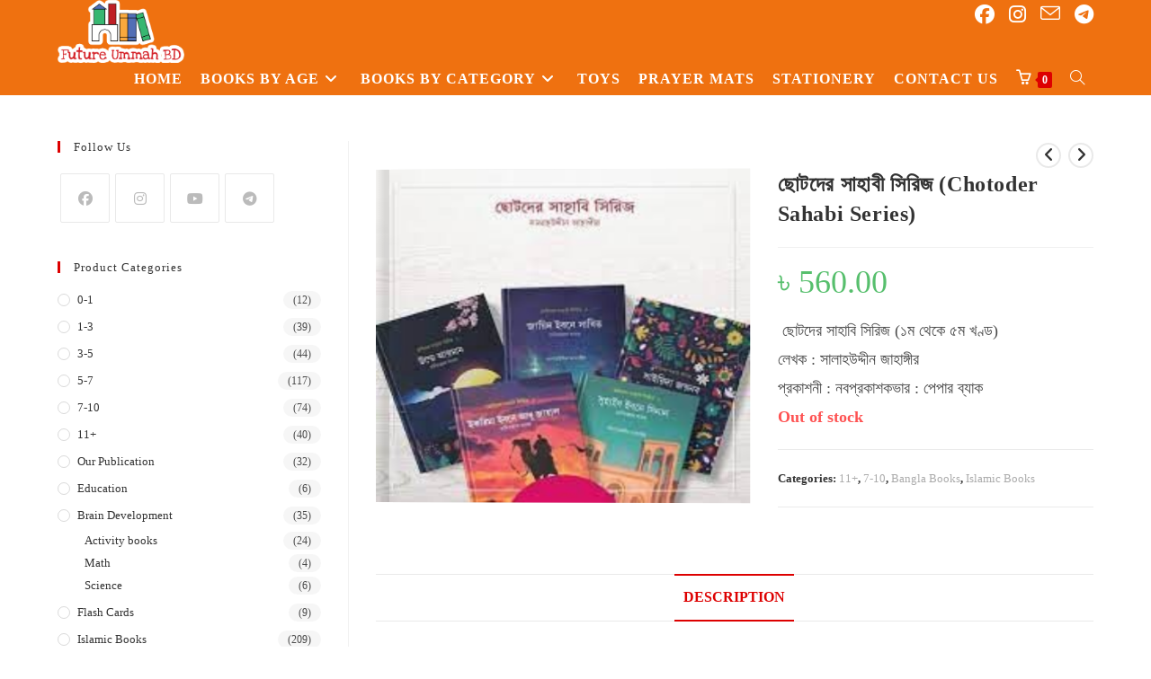

--- FILE ---
content_type: text/html; charset=UTF-8
request_url: https://www.futureummahbd.com/product/chotoder-sahabi-series/
body_size: 27175
content:
<!DOCTYPE html>
<html class="html" lang="en-US">
<head>
	<meta charset="UTF-8">
	<link rel="profile" href="https://gmpg.org/xfn/11">

	<meta name='robots' content='index, follow, max-image-preview:large, max-snippet:-1, max-video-preview:-1' />
	<style>img:is([sizes="auto" i], [sizes^="auto," i]) { contain-intrinsic-size: 3000px 1500px }</style>
	<meta name="viewport" content="width=device-width, initial-scale=1">
	<!-- This site is optimized with the Yoast SEO plugin v25.8 - https://yoast.com/wordpress/plugins/seo/ -->
	<title>ছোটদের সাহাবী সিরিজ (Chotoder Sahabi Series) - Future Ummah BD</title>
	<link rel="canonical" href="https://www.futureummahbd.com/product/chotoder-sahabi-series/" />
	<meta property="og:locale" content="en_US" />
	<meta property="og:type" content="article" />
	<meta property="og:title" content="ছোটদের সাহাবী সিরিজ (Chotoder Sahabi Series) - Future Ummah BD" />
	<meta property="og:description" content=" ছোটদের সাহাবি সিরিজ (১ম থেকে ৫ম খণ্ড) লেখক : সালাহউদ্দীন জাহাঙ্গীর প্রকাশনী : নবপ্রকাশকভার : পেপার ব্যাক" />
	<meta property="og:url" content="https://www.futureummahbd.com/product/chotoder-sahabi-series/" />
	<meta property="og:site_name" content="Future Ummah BD" />
	<meta property="article:publisher" content="https://www.facebook.com/futureummahbd" />
	<meta property="article:modified_time" content="2023-11-04T23:27:00+00:00" />
	<meta property="og:image" content="https://www.futureummahbd.com/wp-content/uploads/2022/06/Sahabi-siriz-e1654085674505.jpg" />
	<meta property="og:image:width" content="238" />
	<meta property="og:image:height" content="212" />
	<meta property="og:image:type" content="image/jpeg" />
	<meta name="twitter:card" content="summary_large_image" />
	<meta name="twitter:label1" content="Est. reading time" />
	<meta name="twitter:data1" content="1 minute" />
	<script type="application/ld+json" class="yoast-schema-graph">{"@context":"https://schema.org","@graph":[{"@type":"WebPage","@id":"https://www.futureummahbd.com/product/chotoder-sahabi-series/","url":"https://www.futureummahbd.com/product/chotoder-sahabi-series/","name":"ছোটদের সাহাবী সিরিজ (Chotoder Sahabi Series) - Future Ummah BD","isPartOf":{"@id":"https://www.futureummahbd.com/#website"},"primaryImageOfPage":{"@id":"https://www.futureummahbd.com/product/chotoder-sahabi-series/#primaryimage"},"image":{"@id":"https://www.futureummahbd.com/product/chotoder-sahabi-series/#primaryimage"},"thumbnailUrl":"https://www.futureummahbd.com/wp-content/uploads/2022/06/Sahabi-siriz-e1654085674505.jpg","datePublished":"2022-06-01T12:18:35+00:00","dateModified":"2023-11-04T23:27:00+00:00","breadcrumb":{"@id":"https://www.futureummahbd.com/product/chotoder-sahabi-series/#breadcrumb"},"inLanguage":"en-US","potentialAction":[{"@type":"ReadAction","target":["https://www.futureummahbd.com/product/chotoder-sahabi-series/"]}]},{"@type":"ImageObject","inLanguage":"en-US","@id":"https://www.futureummahbd.com/product/chotoder-sahabi-series/#primaryimage","url":"https://www.futureummahbd.com/wp-content/uploads/2022/06/Sahabi-siriz-e1654085674505.jpg","contentUrl":"https://www.futureummahbd.com/wp-content/uploads/2022/06/Sahabi-siriz-e1654085674505.jpg","width":238,"height":212},{"@type":"BreadcrumbList","@id":"https://www.futureummahbd.com/product/chotoder-sahabi-series/#breadcrumb","itemListElement":[{"@type":"ListItem","position":1,"name":"Home","item":"https://www.futureummahbd.com/"},{"@type":"ListItem","position":2,"name":"All Products","item":"https://www.futureummahbd.com/allproducts/"},{"@type":"ListItem","position":3,"name":"ছোটদের সাহাবী সিরিজ (Chotoder Sahabi Series)"}]},{"@type":"WebSite","@id":"https://www.futureummahbd.com/#website","url":"https://www.futureummahbd.com/","name":"Future Ummah BD","description":"Children&#039;s Book Publisher","publisher":{"@id":"https://www.futureummahbd.com/#organization"},"potentialAction":[{"@type":"SearchAction","target":{"@type":"EntryPoint","urlTemplate":"https://www.futureummahbd.com/?s={search_term_string}"},"query-input":{"@type":"PropertyValueSpecification","valueRequired":true,"valueName":"search_term_string"}}],"inLanguage":"en-US"},{"@type":"Organization","@id":"https://www.futureummahbd.com/#organization","name":"Future Ummah BD","url":"https://www.futureummahbd.com/","logo":{"@type":"ImageObject","inLanguage":"en-US","@id":"https://www.futureummahbd.com/#/schema/logo/image/","url":"https://www.futureummahbd.com/wp-content/uploads/2022/10/Future-Ummah-BD-logo-NEW.png","contentUrl":"https://www.futureummahbd.com/wp-content/uploads/2022/10/Future-Ummah-BD-logo-NEW.png","width":2890,"height":1440,"caption":"Future Ummah BD"},"image":{"@id":"https://www.futureummahbd.com/#/schema/logo/image/"},"sameAs":["https://www.facebook.com/futureummahbd","https://www.instagram.com/future_ummah_bd/","https://t.me/futureummahbd"]}]}</script>
	<!-- / Yoast SEO plugin. -->


<link rel="alternate" type="application/rss+xml" title="Future Ummah BD &raquo; Feed" href="https://www.futureummahbd.com/feed/" />
<link rel="alternate" type="application/rss+xml" title="Future Ummah BD &raquo; Comments Feed" href="https://www.futureummahbd.com/comments/feed/" />
<script>
window._wpemojiSettings = {"baseUrl":"https:\/\/s.w.org\/images\/core\/emoji\/16.0.1\/72x72\/","ext":".png","svgUrl":"https:\/\/s.w.org\/images\/core\/emoji\/16.0.1\/svg\/","svgExt":".svg","source":{"concatemoji":"https:\/\/www.futureummahbd.com\/wp-includes\/js\/wp-emoji-release.min.js?ver=6.8.3"}};
/*! This file is auto-generated */
!function(s,n){var o,i,e;function c(e){try{var t={supportTests:e,timestamp:(new Date).valueOf()};sessionStorage.setItem(o,JSON.stringify(t))}catch(e){}}function p(e,t,n){e.clearRect(0,0,e.canvas.width,e.canvas.height),e.fillText(t,0,0);var t=new Uint32Array(e.getImageData(0,0,e.canvas.width,e.canvas.height).data),a=(e.clearRect(0,0,e.canvas.width,e.canvas.height),e.fillText(n,0,0),new Uint32Array(e.getImageData(0,0,e.canvas.width,e.canvas.height).data));return t.every(function(e,t){return e===a[t]})}function u(e,t){e.clearRect(0,0,e.canvas.width,e.canvas.height),e.fillText(t,0,0);for(var n=e.getImageData(16,16,1,1),a=0;a<n.data.length;a++)if(0!==n.data[a])return!1;return!0}function f(e,t,n,a){switch(t){case"flag":return n(e,"\ud83c\udff3\ufe0f\u200d\u26a7\ufe0f","\ud83c\udff3\ufe0f\u200b\u26a7\ufe0f")?!1:!n(e,"\ud83c\udde8\ud83c\uddf6","\ud83c\udde8\u200b\ud83c\uddf6")&&!n(e,"\ud83c\udff4\udb40\udc67\udb40\udc62\udb40\udc65\udb40\udc6e\udb40\udc67\udb40\udc7f","\ud83c\udff4\u200b\udb40\udc67\u200b\udb40\udc62\u200b\udb40\udc65\u200b\udb40\udc6e\u200b\udb40\udc67\u200b\udb40\udc7f");case"emoji":return!a(e,"\ud83e\udedf")}return!1}function g(e,t,n,a){var r="undefined"!=typeof WorkerGlobalScope&&self instanceof WorkerGlobalScope?new OffscreenCanvas(300,150):s.createElement("canvas"),o=r.getContext("2d",{willReadFrequently:!0}),i=(o.textBaseline="top",o.font="600 32px Arial",{});return e.forEach(function(e){i[e]=t(o,e,n,a)}),i}function t(e){var t=s.createElement("script");t.src=e,t.defer=!0,s.head.appendChild(t)}"undefined"!=typeof Promise&&(o="wpEmojiSettingsSupports",i=["flag","emoji"],n.supports={everything:!0,everythingExceptFlag:!0},e=new Promise(function(e){s.addEventListener("DOMContentLoaded",e,{once:!0})}),new Promise(function(t){var n=function(){try{var e=JSON.parse(sessionStorage.getItem(o));if("object"==typeof e&&"number"==typeof e.timestamp&&(new Date).valueOf()<e.timestamp+604800&&"object"==typeof e.supportTests)return e.supportTests}catch(e){}return null}();if(!n){if("undefined"!=typeof Worker&&"undefined"!=typeof OffscreenCanvas&&"undefined"!=typeof URL&&URL.createObjectURL&&"undefined"!=typeof Blob)try{var e="postMessage("+g.toString()+"("+[JSON.stringify(i),f.toString(),p.toString(),u.toString()].join(",")+"));",a=new Blob([e],{type:"text/javascript"}),r=new Worker(URL.createObjectURL(a),{name:"wpTestEmojiSupports"});return void(r.onmessage=function(e){c(n=e.data),r.terminate(),t(n)})}catch(e){}c(n=g(i,f,p,u))}t(n)}).then(function(e){for(var t in e)n.supports[t]=e[t],n.supports.everything=n.supports.everything&&n.supports[t],"flag"!==t&&(n.supports.everythingExceptFlag=n.supports.everythingExceptFlag&&n.supports[t]);n.supports.everythingExceptFlag=n.supports.everythingExceptFlag&&!n.supports.flag,n.DOMReady=!1,n.readyCallback=function(){n.DOMReady=!0}}).then(function(){return e}).then(function(){var e;n.supports.everything||(n.readyCallback(),(e=n.source||{}).concatemoji?t(e.concatemoji):e.wpemoji&&e.twemoji&&(t(e.twemoji),t(e.wpemoji)))}))}((window,document),window._wpemojiSettings);
</script>

<style id='wp-emoji-styles-inline-css'>

	img.wp-smiley, img.emoji {
		display: inline !important;
		border: none !important;
		box-shadow: none !important;
		height: 1em !important;
		width: 1em !important;
		margin: 0 0.07em !important;
		vertical-align: -0.1em !important;
		background: none !important;
		padding: 0 !important;
	}
</style>
<link rel='stylesheet' id='wp-block-library-css' href='https://www.futureummahbd.com/wp-includes/css/dist/block-library/style.min.css?ver=6.8.3' media='all' />
<style id='wp-block-library-theme-inline-css'>
.wp-block-audio :where(figcaption){color:#555;font-size:13px;text-align:center}.is-dark-theme .wp-block-audio :where(figcaption){color:#ffffffa6}.wp-block-audio{margin:0 0 1em}.wp-block-code{border:1px solid #ccc;border-radius:4px;font-family:Menlo,Consolas,monaco,monospace;padding:.8em 1em}.wp-block-embed :where(figcaption){color:#555;font-size:13px;text-align:center}.is-dark-theme .wp-block-embed :where(figcaption){color:#ffffffa6}.wp-block-embed{margin:0 0 1em}.blocks-gallery-caption{color:#555;font-size:13px;text-align:center}.is-dark-theme .blocks-gallery-caption{color:#ffffffa6}:root :where(.wp-block-image figcaption){color:#555;font-size:13px;text-align:center}.is-dark-theme :root :where(.wp-block-image figcaption){color:#ffffffa6}.wp-block-image{margin:0 0 1em}.wp-block-pullquote{border-bottom:4px solid;border-top:4px solid;color:currentColor;margin-bottom:1.75em}.wp-block-pullquote cite,.wp-block-pullquote footer,.wp-block-pullquote__citation{color:currentColor;font-size:.8125em;font-style:normal;text-transform:uppercase}.wp-block-quote{border-left:.25em solid;margin:0 0 1.75em;padding-left:1em}.wp-block-quote cite,.wp-block-quote footer{color:currentColor;font-size:.8125em;font-style:normal;position:relative}.wp-block-quote:where(.has-text-align-right){border-left:none;border-right:.25em solid;padding-left:0;padding-right:1em}.wp-block-quote:where(.has-text-align-center){border:none;padding-left:0}.wp-block-quote.is-large,.wp-block-quote.is-style-large,.wp-block-quote:where(.is-style-plain){border:none}.wp-block-search .wp-block-search__label{font-weight:700}.wp-block-search__button{border:1px solid #ccc;padding:.375em .625em}:where(.wp-block-group.has-background){padding:1.25em 2.375em}.wp-block-separator.has-css-opacity{opacity:.4}.wp-block-separator{border:none;border-bottom:2px solid;margin-left:auto;margin-right:auto}.wp-block-separator.has-alpha-channel-opacity{opacity:1}.wp-block-separator:not(.is-style-wide):not(.is-style-dots){width:100px}.wp-block-separator.has-background:not(.is-style-dots){border-bottom:none;height:1px}.wp-block-separator.has-background:not(.is-style-wide):not(.is-style-dots){height:2px}.wp-block-table{margin:0 0 1em}.wp-block-table td,.wp-block-table th{word-break:normal}.wp-block-table :where(figcaption){color:#555;font-size:13px;text-align:center}.is-dark-theme .wp-block-table :where(figcaption){color:#ffffffa6}.wp-block-video :where(figcaption){color:#555;font-size:13px;text-align:center}.is-dark-theme .wp-block-video :where(figcaption){color:#ffffffa6}.wp-block-video{margin:0 0 1em}:root :where(.wp-block-template-part.has-background){margin-bottom:0;margin-top:0;padding:1.25em 2.375em}
</style>
<style id='classic-theme-styles-inline-css'>
/*! This file is auto-generated */
.wp-block-button__link{color:#fff;background-color:#32373c;border-radius:9999px;box-shadow:none;text-decoration:none;padding:calc(.667em + 2px) calc(1.333em + 2px);font-size:1.125em}.wp-block-file__button{background:#32373c;color:#fff;text-decoration:none}
</style>
<style id='global-styles-inline-css'>
:root{--wp--preset--aspect-ratio--square: 1;--wp--preset--aspect-ratio--4-3: 4/3;--wp--preset--aspect-ratio--3-4: 3/4;--wp--preset--aspect-ratio--3-2: 3/2;--wp--preset--aspect-ratio--2-3: 2/3;--wp--preset--aspect-ratio--16-9: 16/9;--wp--preset--aspect-ratio--9-16: 9/16;--wp--preset--color--black: #000000;--wp--preset--color--cyan-bluish-gray: #abb8c3;--wp--preset--color--white: #ffffff;--wp--preset--color--pale-pink: #f78da7;--wp--preset--color--vivid-red: #cf2e2e;--wp--preset--color--luminous-vivid-orange: #ff6900;--wp--preset--color--luminous-vivid-amber: #fcb900;--wp--preset--color--light-green-cyan: #7bdcb5;--wp--preset--color--vivid-green-cyan: #00d084;--wp--preset--color--pale-cyan-blue: #8ed1fc;--wp--preset--color--vivid-cyan-blue: #0693e3;--wp--preset--color--vivid-purple: #9b51e0;--wp--preset--gradient--vivid-cyan-blue-to-vivid-purple: linear-gradient(135deg,rgba(6,147,227,1) 0%,rgb(155,81,224) 100%);--wp--preset--gradient--light-green-cyan-to-vivid-green-cyan: linear-gradient(135deg,rgb(122,220,180) 0%,rgb(0,208,130) 100%);--wp--preset--gradient--luminous-vivid-amber-to-luminous-vivid-orange: linear-gradient(135deg,rgba(252,185,0,1) 0%,rgba(255,105,0,1) 100%);--wp--preset--gradient--luminous-vivid-orange-to-vivid-red: linear-gradient(135deg,rgba(255,105,0,1) 0%,rgb(207,46,46) 100%);--wp--preset--gradient--very-light-gray-to-cyan-bluish-gray: linear-gradient(135deg,rgb(238,238,238) 0%,rgb(169,184,195) 100%);--wp--preset--gradient--cool-to-warm-spectrum: linear-gradient(135deg,rgb(74,234,220) 0%,rgb(151,120,209) 20%,rgb(207,42,186) 40%,rgb(238,44,130) 60%,rgb(251,105,98) 80%,rgb(254,248,76) 100%);--wp--preset--gradient--blush-light-purple: linear-gradient(135deg,rgb(255,206,236) 0%,rgb(152,150,240) 100%);--wp--preset--gradient--blush-bordeaux: linear-gradient(135deg,rgb(254,205,165) 0%,rgb(254,45,45) 50%,rgb(107,0,62) 100%);--wp--preset--gradient--luminous-dusk: linear-gradient(135deg,rgb(255,203,112) 0%,rgb(199,81,192) 50%,rgb(65,88,208) 100%);--wp--preset--gradient--pale-ocean: linear-gradient(135deg,rgb(255,245,203) 0%,rgb(182,227,212) 50%,rgb(51,167,181) 100%);--wp--preset--gradient--electric-grass: linear-gradient(135deg,rgb(202,248,128) 0%,rgb(113,206,126) 100%);--wp--preset--gradient--midnight: linear-gradient(135deg,rgb(2,3,129) 0%,rgb(40,116,252) 100%);--wp--preset--font-size--small: 13px;--wp--preset--font-size--medium: 20px;--wp--preset--font-size--large: 36px;--wp--preset--font-size--x-large: 42px;--wp--preset--spacing--20: 0.44rem;--wp--preset--spacing--30: 0.67rem;--wp--preset--spacing--40: 1rem;--wp--preset--spacing--50: 1.5rem;--wp--preset--spacing--60: 2.25rem;--wp--preset--spacing--70: 3.38rem;--wp--preset--spacing--80: 5.06rem;--wp--preset--shadow--natural: 6px 6px 9px rgba(0, 0, 0, 0.2);--wp--preset--shadow--deep: 12px 12px 50px rgba(0, 0, 0, 0.4);--wp--preset--shadow--sharp: 6px 6px 0px rgba(0, 0, 0, 0.2);--wp--preset--shadow--outlined: 6px 6px 0px -3px rgba(255, 255, 255, 1), 6px 6px rgba(0, 0, 0, 1);--wp--preset--shadow--crisp: 6px 6px 0px rgba(0, 0, 0, 1);}:where(.is-layout-flex){gap: 0.5em;}:where(.is-layout-grid){gap: 0.5em;}body .is-layout-flex{display: flex;}.is-layout-flex{flex-wrap: wrap;align-items: center;}.is-layout-flex > :is(*, div){margin: 0;}body .is-layout-grid{display: grid;}.is-layout-grid > :is(*, div){margin: 0;}:where(.wp-block-columns.is-layout-flex){gap: 2em;}:where(.wp-block-columns.is-layout-grid){gap: 2em;}:where(.wp-block-post-template.is-layout-flex){gap: 1.25em;}:where(.wp-block-post-template.is-layout-grid){gap: 1.25em;}.has-black-color{color: var(--wp--preset--color--black) !important;}.has-cyan-bluish-gray-color{color: var(--wp--preset--color--cyan-bluish-gray) !important;}.has-white-color{color: var(--wp--preset--color--white) !important;}.has-pale-pink-color{color: var(--wp--preset--color--pale-pink) !important;}.has-vivid-red-color{color: var(--wp--preset--color--vivid-red) !important;}.has-luminous-vivid-orange-color{color: var(--wp--preset--color--luminous-vivid-orange) !important;}.has-luminous-vivid-amber-color{color: var(--wp--preset--color--luminous-vivid-amber) !important;}.has-light-green-cyan-color{color: var(--wp--preset--color--light-green-cyan) !important;}.has-vivid-green-cyan-color{color: var(--wp--preset--color--vivid-green-cyan) !important;}.has-pale-cyan-blue-color{color: var(--wp--preset--color--pale-cyan-blue) !important;}.has-vivid-cyan-blue-color{color: var(--wp--preset--color--vivid-cyan-blue) !important;}.has-vivid-purple-color{color: var(--wp--preset--color--vivid-purple) !important;}.has-black-background-color{background-color: var(--wp--preset--color--black) !important;}.has-cyan-bluish-gray-background-color{background-color: var(--wp--preset--color--cyan-bluish-gray) !important;}.has-white-background-color{background-color: var(--wp--preset--color--white) !important;}.has-pale-pink-background-color{background-color: var(--wp--preset--color--pale-pink) !important;}.has-vivid-red-background-color{background-color: var(--wp--preset--color--vivid-red) !important;}.has-luminous-vivid-orange-background-color{background-color: var(--wp--preset--color--luminous-vivid-orange) !important;}.has-luminous-vivid-amber-background-color{background-color: var(--wp--preset--color--luminous-vivid-amber) !important;}.has-light-green-cyan-background-color{background-color: var(--wp--preset--color--light-green-cyan) !important;}.has-vivid-green-cyan-background-color{background-color: var(--wp--preset--color--vivid-green-cyan) !important;}.has-pale-cyan-blue-background-color{background-color: var(--wp--preset--color--pale-cyan-blue) !important;}.has-vivid-cyan-blue-background-color{background-color: var(--wp--preset--color--vivid-cyan-blue) !important;}.has-vivid-purple-background-color{background-color: var(--wp--preset--color--vivid-purple) !important;}.has-black-border-color{border-color: var(--wp--preset--color--black) !important;}.has-cyan-bluish-gray-border-color{border-color: var(--wp--preset--color--cyan-bluish-gray) !important;}.has-white-border-color{border-color: var(--wp--preset--color--white) !important;}.has-pale-pink-border-color{border-color: var(--wp--preset--color--pale-pink) !important;}.has-vivid-red-border-color{border-color: var(--wp--preset--color--vivid-red) !important;}.has-luminous-vivid-orange-border-color{border-color: var(--wp--preset--color--luminous-vivid-orange) !important;}.has-luminous-vivid-amber-border-color{border-color: var(--wp--preset--color--luminous-vivid-amber) !important;}.has-light-green-cyan-border-color{border-color: var(--wp--preset--color--light-green-cyan) !important;}.has-vivid-green-cyan-border-color{border-color: var(--wp--preset--color--vivid-green-cyan) !important;}.has-pale-cyan-blue-border-color{border-color: var(--wp--preset--color--pale-cyan-blue) !important;}.has-vivid-cyan-blue-border-color{border-color: var(--wp--preset--color--vivid-cyan-blue) !important;}.has-vivid-purple-border-color{border-color: var(--wp--preset--color--vivid-purple) !important;}.has-vivid-cyan-blue-to-vivid-purple-gradient-background{background: var(--wp--preset--gradient--vivid-cyan-blue-to-vivid-purple) !important;}.has-light-green-cyan-to-vivid-green-cyan-gradient-background{background: var(--wp--preset--gradient--light-green-cyan-to-vivid-green-cyan) !important;}.has-luminous-vivid-amber-to-luminous-vivid-orange-gradient-background{background: var(--wp--preset--gradient--luminous-vivid-amber-to-luminous-vivid-orange) !important;}.has-luminous-vivid-orange-to-vivid-red-gradient-background{background: var(--wp--preset--gradient--luminous-vivid-orange-to-vivid-red) !important;}.has-very-light-gray-to-cyan-bluish-gray-gradient-background{background: var(--wp--preset--gradient--very-light-gray-to-cyan-bluish-gray) !important;}.has-cool-to-warm-spectrum-gradient-background{background: var(--wp--preset--gradient--cool-to-warm-spectrum) !important;}.has-blush-light-purple-gradient-background{background: var(--wp--preset--gradient--blush-light-purple) !important;}.has-blush-bordeaux-gradient-background{background: var(--wp--preset--gradient--blush-bordeaux) !important;}.has-luminous-dusk-gradient-background{background: var(--wp--preset--gradient--luminous-dusk) !important;}.has-pale-ocean-gradient-background{background: var(--wp--preset--gradient--pale-ocean) !important;}.has-electric-grass-gradient-background{background: var(--wp--preset--gradient--electric-grass) !important;}.has-midnight-gradient-background{background: var(--wp--preset--gradient--midnight) !important;}.has-small-font-size{font-size: var(--wp--preset--font-size--small) !important;}.has-medium-font-size{font-size: var(--wp--preset--font-size--medium) !important;}.has-large-font-size{font-size: var(--wp--preset--font-size--large) !important;}.has-x-large-font-size{font-size: var(--wp--preset--font-size--x-large) !important;}
:where(.wp-block-post-template.is-layout-flex){gap: 1.25em;}:where(.wp-block-post-template.is-layout-grid){gap: 1.25em;}
:where(.wp-block-columns.is-layout-flex){gap: 2em;}:where(.wp-block-columns.is-layout-grid){gap: 2em;}
:root :where(.wp-block-pullquote){font-size: 1.5em;line-height: 1.6;}
</style>
<link rel='stylesheet' id='stb-style-css' href='https://www.futureummahbd.com/wp-content/plugins/bkash/css/style.css?ver=6.8.3' media='all' />
<link rel='stylesheet' id='woo-custom-related-products-css' href='https://www.futureummahbd.com/wp-content/plugins/woo-custom-related-products/public/css/woo-custom-related-products-public.css' media='all' />
<link rel='stylesheet' id='photoswipe-css' href='https://www.futureummahbd.com/wp-content/plugins/woocommerce/assets/css/photoswipe/photoswipe.min.css?ver=10.1.3' media='all' />
<link rel='stylesheet' id='photoswipe-default-skin-css' href='https://www.futureummahbd.com/wp-content/plugins/woocommerce/assets/css/photoswipe/default-skin/default-skin.min.css?ver=10.1.3' media='all' />
<style id='woocommerce-inline-inline-css'>
.woocommerce form .form-row .required { visibility: visible; }
</style>
<link rel='stylesheet' id='wpsms-front-css' href='https://www.futureummahbd.com/wp-content/plugins/wp-sms/assets/css/front-styles.css?ver=7.0.2' media='all' />
<link rel='stylesheet' id='magnific-popup-css' href='https://www.futureummahbd.com/wp-content/plugins/mhs-ebook-preview-function/assets/vendors/magnific-popup/magnific-popup.min.css?ver=1.0.5' media='all' />
<link rel='stylesheet' id='bpfw-bpfw-css' href='https://www.futureummahbd.com/wp-content/plugins/mhs-ebook-preview-function/assets/css/bpfw.css?ver=1.0.5' media='all' />
<link rel='stylesheet' id='brands-styles-css' href='https://www.futureummahbd.com/wp-content/plugins/woocommerce/assets/css/brands.css?ver=10.1.3' media='all' />
<link rel='stylesheet' id='oceanwp-woo-mini-cart-css' href='https://www.futureummahbd.com/wp-content/themes/oceanwp/assets/css/woo/woo-mini-cart.min.css?ver=6.8.3' media='all' />
<link rel='stylesheet' id='font-awesome-css' href='https://www.futureummahbd.com/wp-content/themes/oceanwp/assets/fonts/fontawesome/css/all.min.css?ver=6.7.2' media='all' />
<link rel='stylesheet' id='simple-line-icons-css' href='https://www.futureummahbd.com/wp-content/themes/oceanwp/assets/css/third/simple-line-icons.min.css?ver=2.4.0' media='all' />
<link rel='stylesheet' id='oceanwp-style-css' href='https://www.futureummahbd.com/wp-content/themes/oceanwp/assets/css/style.min.css?ver=4.1.2' media='all' />
<link rel='stylesheet' id='oceanwp-hamburgers-css' href='https://www.futureummahbd.com/wp-content/themes/oceanwp/assets/css/third/hamburgers/hamburgers.min.css?ver=4.1.2' media='all' />
<link rel='stylesheet' id='oceanwp-collapse-css' href='https://www.futureummahbd.com/wp-content/themes/oceanwp/assets/css/third/hamburgers/types/collapse.css?ver=4.1.2' media='all' />
<link rel='stylesheet' id='oceanwp-woocommerce-css' href='https://www.futureummahbd.com/wp-content/themes/oceanwp/assets/css/woo/woocommerce.min.css?ver=6.8.3' media='all' />
<link rel='stylesheet' id='oceanwp-woo-star-font-css' href='https://www.futureummahbd.com/wp-content/themes/oceanwp/assets/css/woo/woo-star-font.min.css?ver=6.8.3' media='all' />
<link rel='stylesheet' id='oceanwp-woo-quick-view-css' href='https://www.futureummahbd.com/wp-content/themes/oceanwp/assets/css/woo/woo-quick-view.min.css?ver=6.8.3' media='all' />
<link rel='stylesheet' id='oceanwp-woo-floating-bar-css' href='https://www.futureummahbd.com/wp-content/themes/oceanwp/assets/css/woo/woo-floating-bar.min.css?ver=6.8.3' media='all' />
<link rel='stylesheet' id='oe-widgets-style-css' href='https://www.futureummahbd.com/wp-content/plugins/ocean-extra/assets/css/widgets.css?ver=6.8.3' media='all' />
<link rel='stylesheet' id='ops-product-share-style-css' href='https://www.futureummahbd.com/wp-content/plugins/ocean-product-sharing/assets/css/style.min.css?ver=6.8.3' media='all' />
<link rel='stylesheet' id='oss-social-share-style-css' href='https://www.futureummahbd.com/wp-content/plugins/ocean-social-sharing/assets/css/style.min.css?ver=6.8.3' media='all' />
<script type="text/template" id="tmpl-variation-template">
	<div class="woocommerce-variation-description">{{{ data.variation.variation_description }}}</div>
	<div class="woocommerce-variation-price">{{{ data.variation.price_html }}}</div>
	<div class="woocommerce-variation-availability">{{{ data.variation.availability_html }}}</div>
</script>
<script type="text/template" id="tmpl-unavailable-variation-template">
	<p role="alert">Sorry, this product is unavailable. Please choose a different combination.</p>
</script>
<!--n2css--><!--n2js--><script src="https://www.futureummahbd.com/wp-includes/js/jquery/jquery.min.js?ver=3.7.1" id="jquery-core-js"></script>
<script src="https://www.futureummahbd.com/wp-includes/js/jquery/jquery-migrate.min.js?ver=3.4.1" id="jquery-migrate-js"></script>
<script src="https://www.futureummahbd.com/wp-content/plugins/woo-custom-related-products/public/js/woo-custom-related-products-public.js" id="woo-custom-related-products-js"></script>
<script src="https://www.futureummahbd.com/wp-content/plugins/woocommerce/assets/js/jquery-blockui/jquery.blockUI.min.js?ver=2.7.0-wc.10.1.3" id="jquery-blockui-js" defer data-wp-strategy="defer"></script>
<script id="wc-add-to-cart-js-extra">
var wc_add_to_cart_params = {"ajax_url":"\/wp-admin\/admin-ajax.php","wc_ajax_url":"\/?wc-ajax=%%endpoint%%","i18n_view_cart":"View cart","cart_url":"https:\/\/www.futureummahbd.com\/cart\/","is_cart":"","cart_redirect_after_add":"no"};
</script>
<script src="https://www.futureummahbd.com/wp-content/plugins/woocommerce/assets/js/frontend/add-to-cart.min.js?ver=10.1.3" id="wc-add-to-cart-js" defer data-wp-strategy="defer"></script>
<script src="https://www.futureummahbd.com/wp-content/plugins/woocommerce/assets/js/zoom/jquery.zoom.min.js?ver=1.7.21-wc.10.1.3" id="zoom-js" defer data-wp-strategy="defer"></script>
<script src="https://www.futureummahbd.com/wp-content/plugins/woocommerce/assets/js/flexslider/jquery.flexslider.min.js?ver=2.7.2-wc.10.1.3" id="flexslider-js" defer data-wp-strategy="defer"></script>
<script src="https://www.futureummahbd.com/wp-content/plugins/woocommerce/assets/js/photoswipe/photoswipe.min.js?ver=4.1.1-wc.10.1.3" id="photoswipe-js" defer data-wp-strategy="defer"></script>
<script src="https://www.futureummahbd.com/wp-content/plugins/woocommerce/assets/js/photoswipe/photoswipe-ui-default.min.js?ver=4.1.1-wc.10.1.3" id="photoswipe-ui-default-js" defer data-wp-strategy="defer"></script>
<script id="wc-single-product-js-extra">
var wc_single_product_params = {"i18n_required_rating_text":"Please select a rating","i18n_rating_options":["1 of 5 stars","2 of 5 stars","3 of 5 stars","4 of 5 stars","5 of 5 stars"],"i18n_product_gallery_trigger_text":"View full-screen image gallery","review_rating_required":"yes","flexslider":{"rtl":false,"animation":"slide","smoothHeight":true,"directionNav":false,"controlNav":"thumbnails","slideshow":false,"animationSpeed":500,"animationLoop":false,"allowOneSlide":false},"zoom_enabled":"1","zoom_options":[],"photoswipe_enabled":"1","photoswipe_options":{"shareEl":false,"closeOnScroll":false,"history":false,"hideAnimationDuration":0,"showAnimationDuration":0},"flexslider_enabled":"1"};
</script>
<script src="https://www.futureummahbd.com/wp-content/plugins/woocommerce/assets/js/frontend/single-product.min.js?ver=10.1.3" id="wc-single-product-js" defer data-wp-strategy="defer"></script>
<script src="https://www.futureummahbd.com/wp-content/plugins/woocommerce/assets/js/js-cookie/js.cookie.min.js?ver=2.1.4-wc.10.1.3" id="js-cookie-js" defer data-wp-strategy="defer"></script>
<script id="woocommerce-js-extra">
var woocommerce_params = {"ajax_url":"\/wp-admin\/admin-ajax.php","wc_ajax_url":"\/?wc-ajax=%%endpoint%%","i18n_password_show":"Show password","i18n_password_hide":"Hide password"};
</script>
<script src="https://www.futureummahbd.com/wp-content/plugins/woocommerce/assets/js/frontend/woocommerce.min.js?ver=10.1.3" id="woocommerce-js" defer data-wp-strategy="defer"></script>
<script src="https://www.futureummahbd.com/wp-includes/js/underscore.min.js?ver=1.13.7" id="underscore-js"></script>
<script id="wp-util-js-extra">
var _wpUtilSettings = {"ajax":{"url":"\/wp-admin\/admin-ajax.php"}};
</script>
<script src="https://www.futureummahbd.com/wp-includes/js/wp-util.min.js?ver=6.8.3" id="wp-util-js"></script>
<script id="wc-add-to-cart-variation-js-extra">
var wc_add_to_cart_variation_params = {"wc_ajax_url":"\/?wc-ajax=%%endpoint%%","i18n_no_matching_variations_text":"Sorry, no products matched your selection. Please choose a different combination.","i18n_make_a_selection_text":"Please select some product options before adding this product to your cart.","i18n_unavailable_text":"Sorry, this product is unavailable. Please choose a different combination.","i18n_reset_alert_text":"Your selection has been reset. Please select some product options before adding this product to your cart."};
</script>
<script src="https://www.futureummahbd.com/wp-content/plugins/woocommerce/assets/js/frontend/add-to-cart-variation.min.js?ver=10.1.3" id="wc-add-to-cart-variation-js" defer data-wp-strategy="defer"></script>
<script id="wc-cart-fragments-js-extra">
var wc_cart_fragments_params = {"ajax_url":"\/wp-admin\/admin-ajax.php","wc_ajax_url":"\/?wc-ajax=%%endpoint%%","cart_hash_key":"wc_cart_hash_3e5b1a8fa2ba6872e17ea978ba832954","fragment_name":"wc_fragments_3e5b1a8fa2ba6872e17ea978ba832954","request_timeout":"5000"};
</script>
<script src="https://www.futureummahbd.com/wp-content/plugins/woocommerce/assets/js/frontend/cart-fragments.min.js?ver=10.1.3" id="wc-cart-fragments-js" defer data-wp-strategy="defer"></script>
<link rel="https://api.w.org/" href="https://www.futureummahbd.com/wp-json/" /><link rel="alternate" title="JSON" type="application/json" href="https://www.futureummahbd.com/wp-json/wp/v2/product/5288" /><link rel="EditURI" type="application/rsd+xml" title="RSD" href="https://www.futureummahbd.com/xmlrpc.php?rsd" />
<meta name="generator" content="WordPress 6.8.3" />
<meta name="generator" content="WooCommerce 10.1.3" />
<link rel='shortlink' href='https://www.futureummahbd.com/?p=5288' />
<link rel="alternate" title="oEmbed (JSON)" type="application/json+oembed" href="https://www.futureummahbd.com/wp-json/oembed/1.0/embed?url=https%3A%2F%2Fwww.futureummahbd.com%2Fproduct%2Fchotoder-sahabi-series%2F" />
<link rel="alternate" title="oEmbed (XML)" type="text/xml+oembed" href="https://www.futureummahbd.com/wp-json/oembed/1.0/embed?url=https%3A%2F%2Fwww.futureummahbd.com%2Fproduct%2Fchotoder-sahabi-series%2F&#038;format=xml" />
	<noscript><style>.woocommerce-product-gallery{ opacity: 1 !important; }</style></noscript>
	<meta name="generator" content="Elementor 3.31.4; features: additional_custom_breakpoints, e_element_cache; settings: css_print_method-external, google_font-enabled, font_display-auto">
<style>.recentcomments a{display:inline !important;padding:0 !important;margin:0 !important;}</style>			<style>
				.e-con.e-parent:nth-of-type(n+4):not(.e-lazyloaded):not(.e-no-lazyload),
				.e-con.e-parent:nth-of-type(n+4):not(.e-lazyloaded):not(.e-no-lazyload) * {
					background-image: none !important;
				}
				@media screen and (max-height: 1024px) {
					.e-con.e-parent:nth-of-type(n+3):not(.e-lazyloaded):not(.e-no-lazyload),
					.e-con.e-parent:nth-of-type(n+3):not(.e-lazyloaded):not(.e-no-lazyload) * {
						background-image: none !important;
					}
				}
				@media screen and (max-height: 640px) {
					.e-con.e-parent:nth-of-type(n+2):not(.e-lazyloaded):not(.e-no-lazyload),
					.e-con.e-parent:nth-of-type(n+2):not(.e-lazyloaded):not(.e-no-lazyload) * {
						background-image: none !important;
					}
				}
			</style>
			<link rel="icon" href="https://www.futureummahbd.com/wp-content/uploads/2022/10/cropped-275727478_3201416143514046_3327967533462535476_n-32x32.jpg" sizes="32x32" />
<link rel="icon" href="https://www.futureummahbd.com/wp-content/uploads/2022/10/cropped-275727478_3201416143514046_3327967533462535476_n-192x192.jpg" sizes="192x192" />
<link rel="apple-touch-icon" href="https://www.futureummahbd.com/wp-content/uploads/2022/10/cropped-275727478_3201416143514046_3327967533462535476_n-180x180.jpg" />
<meta name="msapplication-TileImage" content="https://www.futureummahbd.com/wp-content/uploads/2022/10/cropped-275727478_3201416143514046_3327967533462535476_n-270x270.jpg" />
		<style id="wp-custom-css">
			/* Hero Title */.elementor-element.hero-title .elementor-widget-container{display:inline-block}.oew-product-share{display:none}.owp-product-nav-wrap{position:inherit}/* Footer Callout */.store-callout .icon-box-icon,.store-callout .icon-box-heading{display:table-cell;vertical-align:middle}.store-callout .icon-box-icon{height:1em;width:1em;line-height:1em}.store-callout .icon-box-icon i{color:#5b4f4f;font-size:34px;margin-right:15px}.store-callout .icon-box-heading{font-size:15px;font-weight:400;margin:0;color:#ffffff;letter-spacing:1px;text-transform:capitalize}@media screen and (max-width:767px){.store-callout .icon-box-icon{display:none}.store-callout .icon-box-heading{display:block;text-align:center}}/* Footer Borders */#footer-widgets .contact-info-widget i,#footer-widgets .oceanwp-recent-posts li,#footer-widgets .social-widget li a,#footer-widgets .woocommerce ul.product_list_widget li{border-color:rgba(255,255,255,0.2)}/* Footer Products */#footer-widgets .price del,#footer-widgets del .amount{color:#ddd}.page-header{display:none;background-color:#322b2b}/* Footer Tags */#footer-widgets .tagcloud a{background-color:rgba(255,255,255,0.1);border-color:rgba(255,255,255,0.1)}.single-product .images a{margin-top:3px;text-align:center;display:block}#footer-widgets .tagcloud a:hover{background-color:rgba(255,255,255,0.2);color:#fff;border-color:rgba(255,255,255,0.2)}.woocommerce-MyAccount-tabs.clr{display:none}		</style>
		<!-- OceanWP CSS -->
<style type="text/css">
/* Colors */.woocommerce-MyAccount-navigation ul li a:before,.woocommerce-checkout .woocommerce-info a,.woocommerce-checkout #payment ul.payment_methods .wc_payment_method>input[type=radio]:first-child:checked+label:before,.woocommerce-checkout #payment .payment_method_paypal .about_paypal,.woocommerce ul.products li.product li.category a:hover,.woocommerce ul.products li.product .button:hover,.woocommerce ul.products li.product .product-inner .added_to_cart:hover,.product_meta .posted_in a:hover,.product_meta .tagged_as a:hover,.woocommerce div.product .woocommerce-tabs ul.tabs li a:hover,.woocommerce div.product .woocommerce-tabs ul.tabs li.active a,.woocommerce .oceanwp-grid-list a.active,.woocommerce .oceanwp-grid-list a:hover,.woocommerce .oceanwp-off-canvas-filter:hover,.widget_shopping_cart ul.cart_list li .owp-grid-wrap .owp-grid a.remove:hover,.widget_product_categories li a:hover ~ .count,.widget_layered_nav li a:hover ~ .count,.woocommerce ul.products li.product:not(.product-category) .woo-entry-buttons li a:hover,a:hover,a.light:hover,.theme-heading .text::before,.theme-heading .text::after,#top-bar-content >a:hover,#top-bar-social li.oceanwp-email a:hover,#site-navigation-wrap .dropdown-menu >li >a:hover,#site-header.medium-header #medium-searchform button:hover,.oceanwp-mobile-menu-icon a:hover,.blog-entry.post .blog-entry-header .entry-title a:hover,.blog-entry.post .blog-entry-readmore a:hover,.blog-entry.thumbnail-entry .blog-entry-category a,ul.meta li a:hover,.dropcap,.single nav.post-navigation .nav-links .title,body .related-post-title a:hover,body #wp-calendar caption,body .contact-info-widget.default i,body .contact-info-widget.big-icons i,body .custom-links-widget .oceanwp-custom-links li a:hover,body .custom-links-widget .oceanwp-custom-links li a:hover:before,body .posts-thumbnails-widget li a:hover,body .social-widget li.oceanwp-email a:hover,.comment-author .comment-meta .comment-reply-link,#respond #cancel-comment-reply-link:hover,#footer-widgets .footer-box a:hover,#footer-bottom a:hover,#footer-bottom #footer-bottom-menu a:hover,.sidr a:hover,.sidr-class-dropdown-toggle:hover,.sidr-class-menu-item-has-children.active >a,.sidr-class-menu-item-has-children.active >a >.sidr-class-dropdown-toggle,input[type=checkbox]:checked:before{color:#dd0000}.woocommerce .oceanwp-grid-list a.active .owp-icon use,.woocommerce .oceanwp-grid-list a:hover .owp-icon use,.single nav.post-navigation .nav-links .title .owp-icon use,.blog-entry.post .blog-entry-readmore a:hover .owp-icon use,body .contact-info-widget.default .owp-icon use,body .contact-info-widget.big-icons .owp-icon use{stroke:#dd0000}.woocommerce div.product div.images .open-image,.wcmenucart-details.count,.woocommerce-message a,.woocommerce-error a,.woocommerce-info a,.woocommerce .widget_price_filter .ui-slider .ui-slider-handle,.woocommerce .widget_price_filter .ui-slider .ui-slider-range,.owp-product-nav li a.owp-nav-link:hover,.woocommerce div.product.owp-tabs-layout-vertical .woocommerce-tabs ul.tabs li a:after,.woocommerce .widget_product_categories li.current-cat >a ~ .count,.woocommerce .widget_product_categories li.current-cat >a:before,.woocommerce .widget_layered_nav li.chosen a ~ .count,.woocommerce .widget_layered_nav li.chosen a:before,#owp-checkout-timeline .active .timeline-wrapper,.bag-style:hover .wcmenucart-cart-icon .wcmenucart-count,.show-cart .wcmenucart-cart-icon .wcmenucart-count,.woocommerce ul.products li.product:not(.product-category) .image-wrap .button,input[type="button"],input[type="reset"],input[type="submit"],button[type="submit"],.button,#site-navigation-wrap .dropdown-menu >li.btn >a >span,.thumbnail:hover i,.thumbnail:hover .link-post-svg-icon,.post-quote-content,.omw-modal .omw-close-modal,body .contact-info-widget.big-icons li:hover i,body .contact-info-widget.big-icons li:hover .owp-icon,body div.wpforms-container-full .wpforms-form input[type=submit],body div.wpforms-container-full .wpforms-form button[type=submit],body div.wpforms-container-full .wpforms-form .wpforms-page-button,.woocommerce-cart .wp-element-button,.woocommerce-checkout .wp-element-button,.wp-block-button__link{background-color:#dd0000}.current-shop-items-dropdown{border-top-color:#dd0000}.woocommerce div.product .woocommerce-tabs ul.tabs li.active a{border-bottom-color:#dd0000}.wcmenucart-details.count:before{border-color:#dd0000}.woocommerce ul.products li.product .button:hover{border-color:#dd0000}.woocommerce ul.products li.product .product-inner .added_to_cart:hover{border-color:#dd0000}.woocommerce div.product .woocommerce-tabs ul.tabs li.active a{border-color:#dd0000}.woocommerce .oceanwp-grid-list a.active{border-color:#dd0000}.woocommerce .oceanwp-grid-list a:hover{border-color:#dd0000}.woocommerce .oceanwp-off-canvas-filter:hover{border-color:#dd0000}.owp-product-nav li a.owp-nav-link:hover{border-color:#dd0000}.widget_shopping_cart_content .buttons .button:first-child:hover{border-color:#dd0000}.widget_shopping_cart ul.cart_list li .owp-grid-wrap .owp-grid a.remove:hover{border-color:#dd0000}.widget_product_categories li a:hover ~ .count{border-color:#dd0000}.woocommerce .widget_product_categories li.current-cat >a ~ .count{border-color:#dd0000}.woocommerce .widget_product_categories li.current-cat >a:before{border-color:#dd0000}.widget_layered_nav li a:hover ~ .count{border-color:#dd0000}.woocommerce .widget_layered_nav li.chosen a ~ .count{border-color:#dd0000}.woocommerce .widget_layered_nav li.chosen a:before{border-color:#dd0000}#owp-checkout-timeline.arrow .active .timeline-wrapper:before{border-top-color:#dd0000;border-bottom-color:#dd0000}#owp-checkout-timeline.arrow .active .timeline-wrapper:after{border-left-color:#dd0000;border-right-color:#dd0000}.bag-style:hover .wcmenucart-cart-icon .wcmenucart-count{border-color:#dd0000}.bag-style:hover .wcmenucart-cart-icon .wcmenucart-count:after{border-color:#dd0000}.show-cart .wcmenucart-cart-icon .wcmenucart-count{border-color:#dd0000}.show-cart .wcmenucart-cart-icon .wcmenucart-count:after{border-color:#dd0000}.woocommerce ul.products li.product:not(.product-category) .woo-product-gallery .active a{border-color:#dd0000}.woocommerce ul.products li.product:not(.product-category) .woo-product-gallery a:hover{border-color:#dd0000}.widget-title{border-color:#dd0000}blockquote{border-color:#dd0000}.wp-block-quote{border-color:#dd0000}#searchform-dropdown{border-color:#dd0000}.dropdown-menu .sub-menu{border-color:#dd0000}.blog-entry.large-entry .blog-entry-readmore a:hover{border-color:#dd0000}.oceanwp-newsletter-form-wrap input[type="email"]:focus{border-color:#dd0000}.social-widget li.oceanwp-email a:hover{border-color:#dd0000}#respond #cancel-comment-reply-link:hover{border-color:#dd0000}body .contact-info-widget.big-icons li:hover i{border-color:#dd0000}body .contact-info-widget.big-icons li:hover .owp-icon{border-color:#dd0000}#footer-widgets .oceanwp-newsletter-form-wrap input[type="email"]:focus{border-color:#dd0000}.woocommerce div.product div.images .open-image:hover,.woocommerce-error a:hover,.woocommerce-info a:hover,.woocommerce-message a:hover,.woocommerce-message a:focus,.woocommerce .button:focus,.woocommerce ul.products li.product:not(.product-category) .image-wrap .button:hover,input[type="button"]:hover,input[type="reset"]:hover,input[type="submit"]:hover,button[type="submit"]:hover,input[type="button"]:focus,input[type="reset"]:focus,input[type="submit"]:focus,button[type="submit"]:focus,.button:hover,.button:focus,#site-navigation-wrap .dropdown-menu >li.btn >a:hover >span,.post-quote-author,.omw-modal .omw-close-modal:hover,body div.wpforms-container-full .wpforms-form input[type=submit]:hover,body div.wpforms-container-full .wpforms-form button[type=submit]:hover,body div.wpforms-container-full .wpforms-form .wpforms-page-button:hover,.woocommerce-cart .wp-element-button:hover,.woocommerce-checkout .wp-element-button:hover,.wp-block-button__link:hover{background-color:#ffffff}.woocommerce table.shop_table,.woocommerce table.shop_table td,.woocommerce-cart .cart-collaterals .cart_totals tr td,.woocommerce-cart .cart-collaterals .cart_totals tr th,.woocommerce table.shop_table tth,.woocommerce table.shop_table tfoot td,.woocommerce table.shop_table tfoot th,.woocommerce .order_details,.woocommerce .shop_table.order_details tfoot th,.woocommerce .shop_table.customer_details th,.woocommerce .cart-collaterals .cross-sells,.woocommerce-page .cart-collaterals .cross-sells,.woocommerce .cart-collaterals .cart_totals,.woocommerce-page .cart-collaterals .cart_totals,.woocommerce .cart-collaterals h2,.woocommerce .cart-collaterals h2,.woocommerce .cart-collaterals h2,.woocommerce-cart .cart-collaterals .cart_totals .order-total th,.woocommerce-cart .cart-collaterals .cart_totals .order-total td,.woocommerce ul.order_details,.woocommerce .shop_table.order_details tfoot th,.woocommerce .shop_table.customer_details th,.woocommerce .woocommerce-checkout #customer_details h3,.woocommerce .woocommerce-checkout h3#order_review_heading,.woocommerce-checkout #payment ul.payment_methods,.woocommerce-checkout form.login,.woocommerce-checkout form.checkout_coupon,.woocommerce-checkout-review-order-table tfoot th,.woocommerce-checkout #payment,.woocommerce ul.order_details,.woocommerce #customer_login >div,.woocommerce .col-1.address,.woocommerce .col-2.address,.woocommerce-checkout .woocommerce-info,.woocommerce div.product form.cart,.product_meta,.woocommerce div.product .woocommerce-tabs ul.tabs,.woocommerce #reviews #comments ol.commentlist li .comment_container,p.stars span a,.woocommerce ul.product_list_widget li,.woocommerce .widget_shopping_cart .cart_list li,.woocommerce.widget_shopping_cart .cart_list li,.woocommerce ul.product_list_widget li:first-child,.woocommerce .widget_shopping_cart .cart_list li:first-child,.woocommerce.widget_shopping_cart .cart_list li:first-child,.widget_product_categories li a,.woocommerce .oceanwp-toolbar,.woocommerce .products.list .product,table th,table td,hr,.content-area,body.content-left-sidebar #content-wrap .content-area,.content-left-sidebar .content-area,#top-bar-wrap,#site-header,#site-header.top-header #search-toggle,.dropdown-menu ul li,.centered-minimal-page-header,.blog-entry.post,.blog-entry.grid-entry .blog-entry-inner,.blog-entry.thumbnail-entry .blog-entry-bottom,.single-post .entry-title,.single .entry-share-wrap .entry-share,.single .entry-share,.single .entry-share ul li a,.single nav.post-navigation,.single nav.post-navigation .nav-links .nav-previous,#author-bio,#author-bio .author-bio-avatar,#author-bio .author-bio-social li a,#related-posts,#comments,.comment-body,#respond #cancel-comment-reply-link,#blog-entries .type-page,.page-numbers a,.page-numbers span:not(.elementor-screen-only),.page-links span,body #wp-calendar caption,body #wp-calendar th,body #wp-calendar tbody,body .contact-info-widget.default i,body .contact-info-widget.big-icons i,body .contact-info-widget.big-icons .owp-icon,body .contact-info-widget.default .owp-icon,body .posts-thumbnails-widget li,body .tagcloud a{border-color:}body .theme-button,body input[type="submit"],body button[type="submit"],body button,body .button,body div.wpforms-container-full .wpforms-form input[type=submit],body div.wpforms-container-full .wpforms-form button[type=submit],body div.wpforms-container-full .wpforms-form .wpforms-page-button,.woocommerce-cart .wp-element-button,.woocommerce-checkout .wp-element-button,.wp-block-button__link{border-color:#ffffff}body .theme-button:hover,body input[type="submit"]:hover,body button[type="submit"]:hover,body button:hover,body .button:hover,body div.wpforms-container-full .wpforms-form input[type=submit]:hover,body div.wpforms-container-full .wpforms-form input[type=submit]:active,body div.wpforms-container-full .wpforms-form button[type=submit]:hover,body div.wpforms-container-full .wpforms-form button[type=submit]:active,body div.wpforms-container-full .wpforms-form .wpforms-page-button:hover,body div.wpforms-container-full .wpforms-form .wpforms-page-button:active,.woocommerce-cart .wp-element-button:hover,.woocommerce-checkout .wp-element-button:hover,.wp-block-button__link:hover{border-color:#ffffff}form input[type="text"],form input[type="password"],form input[type="email"],form input[type="url"],form input[type="date"],form input[type="month"],form input[type="time"],form input[type="datetime"],form input[type="datetime-local"],form input[type="week"],form input[type="number"],form input[type="search"],form input[type="tel"],form input[type="color"],form select,form textarea,.select2-container .select2-choice,.woocommerce .woocommerce-checkout .select2-container--default .select2-selection--single{border-color:#ececec}body div.wpforms-container-full .wpforms-form input[type=date],body div.wpforms-container-full .wpforms-form input[type=datetime],body div.wpforms-container-full .wpforms-form input[type=datetime-local],body div.wpforms-container-full .wpforms-form input[type=email],body div.wpforms-container-full .wpforms-form input[type=month],body div.wpforms-container-full .wpforms-form input[type=number],body div.wpforms-container-full .wpforms-form input[type=password],body div.wpforms-container-full .wpforms-form input[type=range],body div.wpforms-container-full .wpforms-form input[type=search],body div.wpforms-container-full .wpforms-form input[type=tel],body div.wpforms-container-full .wpforms-form input[type=text],body div.wpforms-container-full .wpforms-form input[type=time],body div.wpforms-container-full .wpforms-form input[type=url],body div.wpforms-container-full .wpforms-form input[type=week],body div.wpforms-container-full .wpforms-form select,body div.wpforms-container-full .wpforms-form textarea{border-color:#ececec}form input[type="text"]:focus,form input[type="password"]:focus,form input[type="email"]:focus,form input[type="tel"]:focus,form input[type="url"]:focus,form input[type="search"]:focus,form textarea:focus,.select2-drop-active,.select2-dropdown-open.select2-drop-above .select2-choice,.select2-dropdown-open.select2-drop-above .select2-choices,.select2-drop.select2-drop-above.select2-drop-active,.select2-container-active .select2-choice,.select2-container-active .select2-choices{border-color:#dddddd}body div.wpforms-container-full .wpforms-form input:focus,body div.wpforms-container-full .wpforms-form textarea:focus,body div.wpforms-container-full .wpforms-form select:focus{border-color:#dddddd}form input[type="text"],form input[type="password"],form input[type="email"],form input[type="url"],form input[type="date"],form input[type="month"],form input[type="time"],form input[type="datetime"],form input[type="datetime-local"],form input[type="week"],form input[type="number"],form input[type="search"],form input[type="tel"],form input[type="color"],form select,form textarea{color:#666666}body div.wpforms-container-full .wpforms-form input[type=date],body div.wpforms-container-full .wpforms-form input[type=datetime],body div.wpforms-container-full .wpforms-form input[type=datetime-local],body div.wpforms-container-full .wpforms-form input[type=email],body div.wpforms-container-full .wpforms-form input[type=month],body div.wpforms-container-full .wpforms-form input[type=number],body div.wpforms-container-full .wpforms-form input[type=password],body div.wpforms-container-full .wpforms-form input[type=range],body div.wpforms-container-full .wpforms-form input[type=search],body div.wpforms-container-full .wpforms-form input[type=tel],body div.wpforms-container-full .wpforms-form input[type=text],body div.wpforms-container-full .wpforms-form input[type=time],body div.wpforms-container-full .wpforms-form input[type=url],body div.wpforms-container-full .wpforms-form input[type=week],body div.wpforms-container-full .wpforms-form select,body div.wpforms-container-full .wpforms-form textarea{color:#666666}.page-header .page-header-title,.page-header.background-image-page-header .page-header-title{color:#ffffff}.site-breadcrumbs,.background-image-page-header .site-breadcrumbs{color:#efefef}.site-breadcrumbs ul li .breadcrumb-sep,.site-breadcrumbs ol li .breadcrumb-sep{color:#efefef}.site-breadcrumbs a,.background-image-page-header .site-breadcrumbs a{color:#ffffff}.site-breadcrumbs a .owp-icon use,.background-image-page-header .site-breadcrumbs a .owp-icon use{stroke:#ffffff}.site-breadcrumbs a:hover,.background-image-page-header .site-breadcrumbs a:hover{color:#fe5252}.site-breadcrumbs a:hover .owp-icon use,.background-image-page-header .site-breadcrumbs a:hover .owp-icon use{stroke:#fe5252}h1{color:#333333}/* OceanWP Style Settings CSS */.theme-button,input[type="submit"],button[type="submit"],button,.button,body div.wpforms-container-full .wpforms-form input[type=submit],body div.wpforms-container-full .wpforms-form button[type=submit],body div.wpforms-container-full .wpforms-form .wpforms-page-button{border-style:solid}.theme-button,input[type="submit"],button[type="submit"],button,.button,body div.wpforms-container-full .wpforms-form input[type=submit],body div.wpforms-container-full .wpforms-form button[type=submit],body div.wpforms-container-full .wpforms-form .wpforms-page-button{border-width:1px}form input[type="text"],form input[type="password"],form input[type="email"],form input[type="url"],form input[type="date"],form input[type="month"],form input[type="time"],form input[type="datetime"],form input[type="datetime-local"],form input[type="week"],form input[type="number"],form input[type="search"],form input[type="tel"],form input[type="color"],form select,form textarea,.woocommerce .woocommerce-checkout .select2-container--default .select2-selection--single{border-style:solid}body div.wpforms-container-full .wpforms-form input[type=date],body div.wpforms-container-full .wpforms-form input[type=datetime],body div.wpforms-container-full .wpforms-form input[type=datetime-local],body div.wpforms-container-full .wpforms-form input[type=email],body div.wpforms-container-full .wpforms-form input[type=month],body div.wpforms-container-full .wpforms-form input[type=number],body div.wpforms-container-full .wpforms-form input[type=password],body div.wpforms-container-full .wpforms-form input[type=range],body div.wpforms-container-full .wpforms-form input[type=search],body div.wpforms-container-full .wpforms-form input[type=tel],body div.wpforms-container-full .wpforms-form input[type=text],body div.wpforms-container-full .wpforms-form input[type=time],body div.wpforms-container-full .wpforms-form input[type=url],body div.wpforms-container-full .wpforms-form input[type=week],body div.wpforms-container-full .wpforms-form select,body div.wpforms-container-full .wpforms-form textarea{border-style:solid}form input[type="text"],form input[type="password"],form input[type="email"],form input[type="url"],form input[type="date"],form input[type="month"],form input[type="time"],form input[type="datetime"],form input[type="datetime-local"],form input[type="week"],form input[type="number"],form input[type="search"],form input[type="tel"],form input[type="color"],form select,form textarea{border-radius:3px}body div.wpforms-container-full .wpforms-form input[type=date],body div.wpforms-container-full .wpforms-form input[type=datetime],body div.wpforms-container-full .wpforms-form input[type=datetime-local],body div.wpforms-container-full .wpforms-form input[type=email],body div.wpforms-container-full .wpforms-form input[type=month],body div.wpforms-container-full .wpforms-form input[type=number],body div.wpforms-container-full .wpforms-form input[type=password],body div.wpforms-container-full .wpforms-form input[type=range],body div.wpforms-container-full .wpforms-form input[type=search],body div.wpforms-container-full .wpforms-form input[type=tel],body div.wpforms-container-full .wpforms-form input[type=text],body div.wpforms-container-full .wpforms-form input[type=time],body div.wpforms-container-full .wpforms-form input[type=url],body div.wpforms-container-full .wpforms-form input[type=week],body div.wpforms-container-full .wpforms-form select,body div.wpforms-container-full .wpforms-form textarea{border-radius:3px}#scroll-top{width:50px;height:50px;line-height:50px}#scroll-top{font-size:20px}#scroll-top .owp-icon{width:20px;height:20px}#scroll-top:hover{background-color:#e59b1b}/* Header */#site-logo #site-logo-inner,.oceanwp-social-menu .social-menu-inner,#site-header.full_screen-header .menu-bar-inner,.after-header-content .after-header-content-inner{height:36px}#site-navigation-wrap .dropdown-menu >li >a,#site-navigation-wrap .dropdown-menu >li >span.opl-logout-link,.oceanwp-mobile-menu-icon a,.mobile-menu-close,.after-header-content-inner >a{line-height:36px}#site-header,.has-transparent-header .is-sticky #site-header,.has-vh-transparent .is-sticky #site-header.vertical-header,#searchform-header-replace{background-color:#f77e22}#site-header.has-header-media .overlay-header-media{background-color:#ef7110}#site-header{border-color:#ffffff}#site-logo #site-logo-inner a img,#site-header.center-header #site-navigation-wrap .middle-site-logo a img{max-width:153px}#site-header #site-logo #site-logo-inner a img,#site-header.center-header #site-navigation-wrap .middle-site-logo a img{max-height:70px}@media (max-width:768px){#site-header #site-logo #site-logo-inner a img,#site-header.center-header #site-navigation-wrap .middle-site-logo a img{max-height:30px}}@media (max-width:480px){#site-header #site-logo #site-logo-inner a img,#site-header.center-header #site-navigation-wrap .middle-site-logo a img{max-height:27px}}.effect-one #site-navigation-wrap .dropdown-menu >li >a.menu-link >span:after,.effect-three #site-navigation-wrap .dropdown-menu >li >a.menu-link >span:after,.effect-five #site-navigation-wrap .dropdown-menu >li >a.menu-link >span:before,.effect-five #site-navigation-wrap .dropdown-menu >li >a.menu-link >span:after,.effect-nine #site-navigation-wrap .dropdown-menu >li >a.menu-link >span:before,.effect-nine #site-navigation-wrap .dropdown-menu >li >a.menu-link >span:after{background-color:#ffffff}.effect-four #site-navigation-wrap .dropdown-menu >li >a.menu-link >span:before,.effect-four #site-navigation-wrap .dropdown-menu >li >a.menu-link >span:after,.effect-seven #site-navigation-wrap .dropdown-menu >li >a.menu-link:hover >span:after,.effect-seven #site-navigation-wrap .dropdown-menu >li.sfHover >a.menu-link >span:after{color:#ffffff}.effect-seven #site-navigation-wrap .dropdown-menu >li >a.menu-link:hover >span:after,.effect-seven #site-navigation-wrap .dropdown-menu >li.sfHover >a.menu-link >span:after{text-shadow:10px 0 #ffffff,-10px 0 #ffffff}#site-navigation-wrap .dropdown-menu >li >a{padding:0 10px}#site-navigation-wrap .dropdown-menu >li >a,.oceanwp-mobile-menu-icon a,#searchform-header-replace-close{color:#ffffff}#site-navigation-wrap .dropdown-menu >li >a .owp-icon use,.oceanwp-mobile-menu-icon a .owp-icon use,#searchform-header-replace-close .owp-icon use{stroke:#ffffff}.oceanwp-social-menu ul li a,.oceanwp-social-menu .colored ul li a,.oceanwp-social-menu .minimal ul li a,.oceanwp-social-menu .dark ul li a{font-size:22px}.oceanwp-social-menu ul li a .owp-icon,.oceanwp-social-menu .colored ul li a .owp-icon,.oceanwp-social-menu .minimal ul li a .owp-icon,.oceanwp-social-menu .dark ul li a .owp-icon{width:22px;height:22px}@media (max-width:480px){.oceanwp-social-menu ul li a,.oceanwp-social-menu .colored ul li a,.oceanwp-social-menu .minimal ul li a,.oceanwp-social-menu .dark ul li a,.sidr-class-social-menu-inner ul li a{font-size:31px}}@media (max-width:480px){.oceanwp-social-menu ul li a .owp-icon,.oceanwp-social-menu .colored ul li a .owp-icon,.oceanwp-social-menu .minimal ul li a .owp-icon,.oceanwp-social-menu .dark ul li a .owp-icon{width:31px;height:31px}}.oceanwp-social-menu.simple-social ul li a{background-color:rgba(12,12,12,0)}.oceanwp-social-menu.simple-social ul li a{color:#ffffff}.oceanwp-social-menu.simple-social ul li a .owp-icon use{stroke:#ffffff}.mobile-menu .hamburger-inner,.mobile-menu .hamburger-inner::before,.mobile-menu .hamburger-inner::after{background-color:#000000}body .sidr-class-mobile-searchform input,#mobile-dropdown #mobile-menu-search form input{background-color:#ed8d21}body .sidr-class-mobile-searchform input,body .sidr-class-mobile-searchform input:focus,#mobile-dropdown #mobile-menu-search form input,#mobile-fullscreen #mobile-search input,#mobile-fullscreen #mobile-search .search-text{color:#ffffff}body .sidr-class-mobile-searchform input,#mobile-dropdown #mobile-menu-search form input,#mobile-fullscreen #mobile-search input{border-color:#dd9933}/* Header Image CSS */#site-header{background-image:url(https://www.futureummahbd.com/wp-content/uploads/2020/04/header-1.png)}/* Topbar */#top-bar{padding:16px 0 16px 0}#top-bar-content a,#top-bar-social-alt a{color:#888888}#top-bar-content a:hover,#top-bar-social-alt a:hover{color:#333333}/* Blog CSS */.ocean-single-post-header ul.meta-item li a:hover{color:#333333}/* Sidebar */.widget-area{background-color:#ffffff}/* Footer Widgets */#footer-widgets{background-color:#322b2b}#footer-widgets,#footer-widgets p,#footer-widgets li a:before,#footer-widgets .contact-info-widget span.oceanwp-contact-title,#footer-widgets .recent-posts-date,#footer-widgets .recent-posts-comments,#footer-widgets .widget-recent-posts-icons li .fa{color:#5e5e5e}/* Footer Copyright */#footer-bottom{background-color:#221d1d}/* WooCommerce */.owp-floating-bar form.cart .quantity .minus:hover,.owp-floating-bar form.cart .quantity .plus:hover{color:#ffffff}#owp-checkout-timeline .timeline-step{color:#cccccc}#owp-checkout-timeline .timeline-step{border-color:#cccccc}.woocommerce span.onsale{background-color:#3fc387}/* Social Sharing CSS */.entry-share ul li a{border-radius:4px}.page-header{background-color:#322b2b}/* Typography */body{font-family:Times New Roman,Times,serif;font-size:18px;line-height:1.8;font-weight:400}h1,h2,h3,h4,h5,h6,.theme-heading,.widget-title,.oceanwp-widget-recent-posts-title,.comment-reply-title,.entry-title,.sidebar-box .widget-title{line-height:1.4}h1{font-size:23px;line-height:1.4}h2{font-size:20px;line-height:1.4}h3{font-size:18px;line-height:1.4}h4{font-size:17px;line-height:1.4}h5{font-size:14px;line-height:1.4}h6{font-size:15px;line-height:1.4}.page-header .page-header-title,.page-header.background-image-page-header .page-header-title{font-size:32px;line-height:1.4}.page-header .page-subheading{font-size:15px;line-height:1.8}.site-breadcrumbs,.site-breadcrumbs a{font-size:13px;line-height:1.4}#top-bar-content,#top-bar-social-alt{font-size:13px;line-height:1.8;letter-spacing:.6px}#site-logo a.site-logo-text{font-size:30px;line-height:2}#site-navigation-wrap .dropdown-menu >li >a,#site-header.full_screen-header .fs-dropdown-menu >li >a,#site-header.top-header #site-navigation-wrap .dropdown-menu >li >a,#site-header.center-header #site-navigation-wrap .dropdown-menu >li >a,#site-header.medium-header #site-navigation-wrap .dropdown-menu >li >a,.oceanwp-mobile-menu-icon a{font-size:16px;letter-spacing:1px;font-weight:600;text-transform:uppercase}.dropdown-menu ul li a.menu-link,#site-header.full_screen-header .fs-dropdown-menu ul.sub-menu li a{font-family:Times New Roman,Times,serif;font-size:18px;line-height:1.8;letter-spacing:.6px;font-weight:400}.sidr-class-dropdown-menu li a,a.sidr-class-toggle-sidr-close,#mobile-dropdown ul li a,body #mobile-fullscreen ul li a{font-size:15px;line-height:1.8}.blog-entry.post .blog-entry-header .entry-title a{font-size:24px;line-height:1.4}.ocean-single-post-header .single-post-title{font-size:34px;line-height:1.4;letter-spacing:.6px}.ocean-single-post-header ul.meta-item li,.ocean-single-post-header ul.meta-item li a{font-size:13px;line-height:1.4;letter-spacing:.6px}.ocean-single-post-header .post-author-name,.ocean-single-post-header .post-author-name a{font-size:14px;line-height:1.4;letter-spacing:.6px}.ocean-single-post-header .post-author-description{font-size:12px;line-height:1.4;letter-spacing:.6px}.single-post .entry-title{line-height:1.4;letter-spacing:.6px}.single-post ul.meta li,.single-post ul.meta li a{font-size:14px;line-height:1.4;letter-spacing:.6px}.sidebar-box .widget-title,.sidebar-box.widget_block .wp-block-heading{font-size:13px;line-height:1;letter-spacing:1px}#footer-widgets .footer-box .widget-title{font-size:13px;line-height:1;letter-spacing:1px}#footer-bottom #copyright{font-size:12px;line-height:1}#footer-bottom #footer-bottom-menu{font-size:12px;line-height:1}.woocommerce-store-notice.demo_store{line-height:2;letter-spacing:1.5px}.demo_store .woocommerce-store-notice__dismiss-link{line-height:2;letter-spacing:1.5px}.woocommerce ul.products li.product li.title h2,.woocommerce ul.products li.product li.title a{font-size:14px;line-height:1.5}.woocommerce ul.products li.product li.category,.woocommerce ul.products li.product li.category a{font-size:12px;line-height:1}.woocommerce ul.products li.product .price{font-size:18px;line-height:1}.woocommerce ul.products li.product .button,.woocommerce ul.products li.product .product-inner .added_to_cart{font-size:12px;line-height:1.5;letter-spacing:1px}.woocommerce ul.products li.owp-woo-cond-notice span,.woocommerce ul.products li.owp-woo-cond-notice a{font-size:16px;line-height:1;letter-spacing:1px;font-weight:600;text-transform:capitalize}.woocommerce div.product .product_title{font-size:24px;line-height:1.4;letter-spacing:.6px}.woocommerce div.product p.price{font-size:36px;line-height:1}.woocommerce .owp-btn-normal .summary form button.button,.woocommerce .owp-btn-big .summary form button.button,.woocommerce .owp-btn-very-big .summary form button.button{font-size:12px;line-height:1.5;letter-spacing:1px;text-transform:uppercase}.woocommerce div.owp-woo-single-cond-notice span,.woocommerce div.owp-woo-single-cond-notice a{font-size:18px;line-height:2;letter-spacing:1.5px;font-weight:600;text-transform:capitalize}.ocean-preloader--active .preloader-after-content{font-size:20px;line-height:1.8;letter-spacing:.6px}
</style></head>

<body class="wp-singular product-template-default single single-product postid-5288 wp-custom-logo wp-embed-responsive wp-theme-oceanwp theme-oceanwp woocommerce woocommerce-page woocommerce-no-js oceanwp-theme sidebar-mobile default-breakpoint has-sidebar content-left-sidebar has-breadcrumbs has-blog-grid has-grid-list account-original-style elementor-default elementor-kit-49" itemscope="itemscope" itemtype="https://schema.org/WebPage">

	
	
	<div id="outer-wrap" class="site clr">

		<a class="skip-link screen-reader-text" href="#main">Skip to content</a>

		
		<div id="wrap" class="clr">

			
			
<header id="site-header" class="minimal-header has-social has-header-media center-logo clr" data-height="36" itemscope="itemscope" itemtype="https://schema.org/WPHeader" role="banner">

	
					
			<div id="site-header-inner" class="clr container">

				
	
	<div class="oceanwp-mobile-menu-icon clr mobile-left">

		
		
		
		<a href="https://www.futureummahbd.com/#mobile-menu-toggle" class="mobile-menu"  aria-label="Mobile Menu">
							<div class="hamburger hamburger--collapse" aria-expanded="false" role="navigation">
					<div class="hamburger-box">
						<div class="hamburger-inner"></div>
					</div>
				</div>
						</a>

		
		
		
	</div><!-- #oceanwp-mobile-menu-navbar -->

	

				

<div id="site-logo" class="clr" itemscope itemtype="https://schema.org/Brand" >

	
	<div id="site-logo-inner" class="clr">

		<a href="https://www.futureummahbd.com/" class="custom-logo-link" rel="home"><img fetchpriority="high" width="2890" height="1440" src="https://www.futureummahbd.com/wp-content/uploads/2022/10/Future-Ummah-BD-logo-NEW.png" class="custom-logo" alt="Future Ummah BD" decoding="async" srcset="https://www.futureummahbd.com/wp-content/uploads/2022/10/Future-Ummah-BD-logo-NEW.png 2890w, https://www.futureummahbd.com/wp-content/uploads/2022/10/Future-Ummah-BD-logo-NEW-300x149.png 300w, https://www.futureummahbd.com/wp-content/uploads/2022/10/Future-Ummah-BD-logo-NEW-600x299.png 600w, https://www.futureummahbd.com/wp-content/uploads/2022/10/Future-Ummah-BD-logo-NEW-1024x510.png 1024w, https://www.futureummahbd.com/wp-content/uploads/2022/10/Future-Ummah-BD-logo-NEW-768x383.png 768w, https://www.futureummahbd.com/wp-content/uploads/2022/10/Future-Ummah-BD-logo-NEW-1536x765.png 1536w, https://www.futureummahbd.com/wp-content/uploads/2022/10/Future-Ummah-BD-logo-NEW-2048x1020.png 2048w" sizes="(max-width: 2890px) 100vw, 2890px" /></a>
	</div><!-- #site-logo-inner -->

	
	
</div><!-- #site-logo -->


<div class="oceanwp-social-menu clr simple-social">

	<div class="social-menu-inner clr">

		
			<ul aria-label="Social links">

				<li class="oceanwp-facebook"><a href="http://www.faceboo.com/futureummahbd" aria-label="Facebook (opens in a new tab)" target="_blank" rel="noopener noreferrer"><i class=" fab fa-facebook" aria-hidden="true" role="img"></i></a></li><li class="oceanwp-instagram"><a href="http://www.instagram.com/future_ummah_bd" aria-label="Instagram (opens in a new tab)" target="_blank" rel="noopener noreferrer"><i class=" fab fa-instagram" aria-hidden="true" role="img"></i></a></li><li class="oceanwp-email"><a href="mailto:admin&#64;&#102;ut&#117;&#114;e&#117;m&#109;ah&#98;d.co&#109;" aria-label="Send email (opens in your application)" target="_self"><i class=" icon-envelope" aria-hidden="true" role="img"></i></a></li><li class="oceanwp-telegram"><a href="https://t.me/futureummahbd" aria-label="Telegram (opens in a new tab)" target="_blank" rel="noopener noreferrer"><i class=" fab fa-telegram" aria-hidden="true" role="img"></i></a></li>
			</ul>

		
	</div>

</div>
			<div id="site-navigation-wrap" class="no-top-border clr">
			
			
			
			<nav id="site-navigation" class="navigation main-navigation clr" itemscope="itemscope" itemtype="https://schema.org/SiteNavigationElement" role="navigation" >

				<ul id="menu-header-menu" class="main-menu dropdown-menu sf-menu"><li id="menu-item-680" class="menu-item menu-item-type-custom menu-item-object-custom menu-item-home menu-item-680"><a href="https://www.futureummahbd.com" class="menu-link"><span class="text-wrap">Home</span></a></li><li id="menu-item-6124" class="menu-item menu-item-type-post_type menu-item-object-page menu-item-has-children dropdown menu-item-6124"><a href="https://www.futureummahbd.com/books-by-age/" class="menu-link"><span class="text-wrap">Books by Age<i class="nav-arrow fa fa-angle-down" aria-hidden="true" role="img"></i></span></a>
<ul class="sub-menu">
	<li id="menu-item-6335" class="menu-item menu-item-type-post_type menu-item-object-page menu-item-6335"><a href="https://www.futureummahbd.com/0-1/" class="menu-link"><span class="text-wrap">0-1</span></a></li>	<li id="menu-item-6127" class="menu-item menu-item-type-post_type menu-item-object-page menu-item-6127"><a href="https://www.futureummahbd.com/1-3-years/" class="menu-link"><span class="text-wrap">1-3</span></a></li>	<li id="menu-item-6136" class="menu-item menu-item-type-post_type menu-item-object-page menu-item-6136"><a href="https://www.futureummahbd.com/3-5-years/" class="menu-link"><span class="text-wrap">3-5</span></a></li>	<li id="menu-item-6135" class="menu-item menu-item-type-post_type menu-item-object-page menu-item-6135"><a href="https://www.futureummahbd.com/5-7/" class="menu-link"><span class="text-wrap">5-7</span></a></li>	<li id="menu-item-6134" class="menu-item menu-item-type-post_type menu-item-object-page menu-item-6134"><a href="https://www.futureummahbd.com/7-10/" class="menu-link"><span class="text-wrap">7-10</span></a></li>	<li id="menu-item-6139" class="menu-item menu-item-type-post_type menu-item-object-page menu-item-6139"><a href="https://www.futureummahbd.com/11-years/" class="menu-link"><span class="text-wrap">11+</span></a></li></ul>
</li><li id="menu-item-851" class="menu-item menu-item-type-custom menu-item-object-custom menu-item-has-children dropdown menu-item-851"><a href="#" class="menu-link"><span class="text-wrap">Books by Category<i class="nav-arrow fa fa-angle-down" aria-hidden="true" role="img"></i></span></a>
<ul class="sub-menu">
	<li id="menu-item-5778" class="menu-item menu-item-type-custom menu-item-object-custom menu-item-5778"><a href="https://www.futureummahbd.com/product-category/our-publication/" class="menu-link"><span class="text-wrap">Our Publication</span></a></li>	<li id="menu-item-853" class="menu-item menu-item-type-custom menu-item-object-custom menu-item-853"><a href="https://www.futureummahbd.com/product-category/books/banglabooks/" class="menu-link"><span class="text-wrap">Bangla Books</span></a></li>	<li id="menu-item-845" class="menu-item menu-item-type-custom menu-item-object-custom menu-item-845"><a href="https://www.futureummahbd.com/product-category/books/englishbooks/" class="menu-link"><span class="text-wrap">English Books</span></a></li>	<li id="menu-item-844" class="menu-item menu-item-type-custom menu-item-object-custom menu-item-844"><a href="https://www.futureummahbd.com/product-category/books/arabicbooks/" class="menu-link"><span class="text-wrap">Arabic Books</span></a></li>	<li id="menu-item-841" class="menu-item menu-item-type-custom menu-item-object-custom menu-item-841"><a href="https://www.futureummahbd.com/product-category/books/parentingbooks/" class="menu-link"><span class="text-wrap">Parenting Books</span></a></li>	<li id="menu-item-752" class="menu-item menu-item-type-post_type menu-item-object-page current_page_parent menu-item-752"><a href="https://www.futureummahbd.com/allproducts/" class="menu-link"><span class="text-wrap">All Products</span></a></li></ul>
</li><li id="menu-item-846" class="menu-item menu-item-type-custom menu-item-object-custom menu-item-846"><a href="https://www.futureummahbd.com/product-category/toys/" class="menu-link"><span class="text-wrap">Toys</span></a></li><li id="menu-item-6179" class="menu-item menu-item-type-post_type menu-item-object-page menu-item-6179"><a href="https://www.futureummahbd.com/prayer-mats/" class="menu-link"><span class="text-wrap">Prayer Mats</span></a></li><li id="menu-item-6707" class="menu-item menu-item-type-post_type menu-item-object-page menu-item-6707"><a href="https://www.futureummahbd.com/stationery/" class="menu-link"><span class="text-wrap">Stationery</span></a></li><li id="menu-item-926" class="menu-item menu-item-type-post_type menu-item-object-page menu-item-926"><a href="https://www.futureummahbd.com/contact-us/" class="menu-link"><span class="text-wrap">Contact Us</span></a></li>
			<li class="woo-menu-icon wcmenucart-toggle-drop_down toggle-cart-widget">
				
			<a href="https://www.futureummahbd.com/cart/" class="wcmenucart">
				<span class="wcmenucart-count"><i class=" icon-basket" aria-hidden="true" role="img"></i><span class="wcmenucart-details count">0</span></span>
			</a>

												<div class="current-shop-items-dropdown owp-mini-cart clr">
						<div class="current-shop-items-inner clr">
							<div class="widget woocommerce widget_shopping_cart"><div class="widget_shopping_cart_content"></div></div>						</div>
					</div>
							</li>

			<li class="search-toggle-li" ><a href="https://www.futureummahbd.com/#" class="site-search-toggle search-dropdown-toggle"><span class="screen-reader-text">Toggle website search</span><i class=" icon-magnifier" aria-hidden="true" role="img"></i></a></li></ul>
<div id="searchform-dropdown" class="header-searchform-wrap clr" >
	
<form aria-label="Search this website" role="search" method="get" class="searchform" action="https://www.futureummahbd.com/">	
	<input aria-label="Insert search query" type="search" id="ocean-search-form-1" class="field" autocomplete="off" placeholder="Search" name="s">
		</form>
</div><!-- #searchform-dropdown -->

			</nav><!-- #site-navigation -->

			
			
					</div><!-- #site-navigation-wrap -->
			
		
	
				<div class="oceanwp-mobile-menu-icon clr woo-menu-icon mobile-right">
			<a href="https://www.futureummahbd.com/cart/" class="wcmenucart">
				<span class="wcmenucart-count"><i class=" icon-basket" aria-hidden="true" role="img"></i><span class="wcmenucart-details count">0</span></span>
			</a>

			</div>
			</div><!-- #site-header-inner -->

			
			
			
					<div class="overlay-header-media"></div>
			
		
</header><!-- #site-header -->


			
			<div class="owp-floating-bar">
				<div class="container clr">
					<div class="left">
						<p class="selected">Selected:</p>
						<h2 class="entry-title" itemprop="name">ছোটদের সাহাবী সিরিজ (Chotoder&hellip;</h2>
					</div>
											<div class="right">
							<div class="product_price">
								<p class="price"><span class="woocommerce-Price-amount amount"><bdi><span class="woocommerce-Price-currencySymbol">&#2547;&nbsp;</span>560.00</bdi></span></p>
							</div>
																		<p class="stock out-of-stock">Out of stock</p>
												</div>
										</div>
			</div>

			
			<main id="main" class="site-main clr"  role="main">

				

<header class="page-header">

	
	<div class="container clr page-header-inner">

		
			<h1 class="page-header-title clr" itemprop="headline">ছোটদের সাহাবী সিরিজ (Chotoder Sahabi Series)</h1>

			
		
		<nav role="navigation" aria-label="Breadcrumbs" class="site-breadcrumbs clr position-"><ol class="trail-items" itemscope itemtype="http://schema.org/BreadcrumbList"><meta name="numberOfItems" content="3" /><meta name="itemListOrder" content="Ascending" /><li class="trail-item trail-begin" itemprop="itemListElement" itemscope itemtype="https://schema.org/ListItem"><a href="https://www.futureummahbd.com" rel="home" aria-label="Home" itemprop="item"><span itemprop="name"><i class=" icon-home" aria-hidden="true" role="img"></i><span class="breadcrumb-home has-icon">Home</span></span></a><span class="breadcrumb-sep">></span><meta itemprop="position" content="1" /></li><li class="trail-item" itemprop="itemListElement" itemscope itemtype="https://schema.org/ListItem"><a href="https://www.futureummahbd.com/allproducts/" itemprop="item"><span itemprop="name">All Products</span></a><span class="breadcrumb-sep">></span><meta itemprop="position" content="2" /></li><li class="trail-item trail-end" itemprop="itemListElement" itemscope itemtype="https://schema.org/ListItem"><span itemprop="name"><a href="https://www.futureummahbd.com/product/chotoder-sahabi-series/">ছোটদের সাহাবী সিরিজ (Chotoder Sahabi Series)</a></span><meta itemprop="position" content="3" /></li></ol></nav>
	</div><!-- .page-header-inner -->

	
	
</header><!-- .page-header -->


	

<div id="content-wrap" class="container clr">

	
	<div id="primary" class="content-area clr">

		
		<div id="content" class="clr site-content">

			
			<article class="entry-content entry clr">

					
			<div class="woocommerce-notices-wrapper"></div>
<div id="product-5288" class="entry has-media owp-thumbs-layout-horizontal owp-btn-normal owp-tabs-layout-horizontal has-no-thumbnails has-product-nav product type-product post-5288 status-publish first outofstock product_cat-11-years product_cat-7-10-years product_cat-banglabooks product_cat-books has-post-thumbnail shipping-taxable purchasable product-type-simple">

	
			<div class="owp-product-nav-wrap clr">
				<ul class="owp-product-nav">
					
				<li class="prev-li">
				<a href="https://www.futureummahbd.com/product/karimunider-chhora/" class="owp-nav-link prev" rel="next" aria-label="View previous product"><i class=" fa fa-angle-left" aria-hidden="true" role="img"></i></a>
					<a href="https://www.futureummahbd.com/product/karimunider-chhora/" class="owp-nav-text prev-text">Previous Product</a>
					<div class="owp-nav-thumb">
						<a title="কারিমুনিদের ছড়া (Karimunider Chhora)" href="https://www.futureummahbd.com/product/karimunider-chhora/"><img width="100" height="100" src="https://www.futureummahbd.com/wp-content/uploads/2022/04/front-100x100.jpg" class="attachment-shop_thumbnail size-shop_thumbnail wp-post-image" alt="" decoding="async" srcset="https://www.futureummahbd.com/wp-content/uploads/2022/04/front-100x100.jpg 100w, https://www.futureummahbd.com/wp-content/uploads/2022/04/front-150x150.jpg 150w" sizes="(max-width: 100px) 100vw, 100px" /></a>
					</div>
				</li>

				
				<li class="next-li">
					<a href="https://www.futureummahbd.com/product/%e0%a6%86%e0%a6%b0%e0%a6%ac%e0%a6%bf%e0%a6%b0-%e0%a6%b6%e0%a7%81%e0%a6%b0%e0%a7%81-%e0%a7%a7%e0%a6%ae-%e0%a6%ad%e0%a6%be%e0%a6%97-arbi-r-suru-1st-part/" class="owp-nav-text next-text">Next Product</a>
					<a href="https://www.futureummahbd.com/product/%e0%a6%86%e0%a6%b0%e0%a6%ac%e0%a6%bf%e0%a6%b0-%e0%a6%b6%e0%a7%81%e0%a6%b0%e0%a7%81-%e0%a7%a7%e0%a6%ae-%e0%a6%ad%e0%a6%be%e0%a6%97-arbi-r-suru-1st-part/" class="owp-nav-link next" rel="next" aria-label="View next product"><i class=" fa fa-angle-right" aria-hidden="true" role="img"></i></i></a>
					<div class="owp-nav-thumb">
						<a title="আরবির শুরু (১ম ভাগ) Aarbir Shuru (1st Part)" href="https://www.futureummahbd.com/product/%e0%a6%86%e0%a6%b0%e0%a6%ac%e0%a6%bf%e0%a6%b0-%e0%a6%b6%e0%a7%81%e0%a6%b0%e0%a7%81-%e0%a7%a7%e0%a6%ae-%e0%a6%ad%e0%a6%be%e0%a6%97-arbi-r-suru-1st-part/"><img width="100" height="100" src="https://www.futureummahbd.com/wp-content/uploads/2022/06/arbi-suru1-100x100.png" class="attachment-shop_thumbnail size-shop_thumbnail wp-post-image" alt="" decoding="async" srcset="https://www.futureummahbd.com/wp-content/uploads/2022/06/arbi-suru1-100x100.png 100w, https://www.futureummahbd.com/wp-content/uploads/2022/06/arbi-suru1-150x150.png 150w" sizes="(max-width: 100px) 100vw, 100px" /></a>
					</div>
				</li>

								</ul>
			</div>

			<div class="woocommerce-product-gallery woocommerce-product-gallery--with-images woocommerce-product-gallery--columns-4 images"
     data-columns="4" style="opacity: 0; transition: opacity .25s ease-in-out;">
    <div class="bpfw-images">
        <figure class="woocommerce-product-gallery__wrapper bpfw-flip-wrapper">
            <img loading="lazy" width="238" height="212" src="https://www.futureummahbd.com/wp-content/uploads/2022/06/Sahabi-siriz-e1654085674505.jpg" class="wp-post-image" alt="" /><div class="bpfw-flip bpfw-flip-front"><img loading="lazy" width="238" height="212" src="https://www.futureummahbd.com/wp-content/uploads/2022/06/Sahabi-siriz-e1654085674505.jpg" class="wp-post-image" alt="" decoding="async" /></div>                        <div class="bpfw-flip bpfw-flip-first-page"></div>
            <div class="bpfw-flip bpfw-flip-second-page"></div>
            <div class="bpfw-flip bpfw-flip-side"></div>
            <div class="bpfw-flip bpfw-flip-side-paper"></div>
        </figure>
        <div class="bpfw-btn-action">
                                </div>
    </div>
</div>

		<div class="summary entry-summary">
			
<h2 class="single-post-title product_title entry-title" itemprop="name">ছোটদের সাহাবী সিরিজ (Chotoder Sahabi Series)</h2>
<p class="price"><span class="woocommerce-Price-amount amount"><bdi><span class="woocommerce-Price-currencySymbol">&#2547;&nbsp;</span>560.00</bdi></span></p>
<div class="woocommerce-product-details__short-description">
	<div> ছোটদের সাহাবি সিরিজ (১ম থেকে ৫ম খণ্ড)</div>
<div>লেখক : সালাহউদ্দীন জাহাঙ্গীর</div>
<div>প্রকাশনী : নবপ্রকাশকভার : পেপার ব্যাক</div>
</div>
<p class="stock out-of-stock">Out of stock</p>
<div class="product_meta">

	
	
	<span class="posted_in">Categories: <a href="https://www.futureummahbd.com/product-category/11-years/" rel="tag">11+</a>, <a href="https://www.futureummahbd.com/product-category/7-10-years/" rel="tag">7-10</a>, <a href="https://www.futureummahbd.com/product-category/books/banglabooks/" rel="tag">Bangla Books</a>, <a href="https://www.futureummahbd.com/product-category/books/" rel="tag">Islamic Books</a></span>
	
	
</div>
		</div>

		<div class="clear-after-summary clr"></div>
	<div class="woocommerce-tabs wc-tabs-wrapper">
		<ul class="tabs wc-tabs" role="tablist">
							<li role="presentation" class="description_tab" id="tab-title-description">
					<a href="#tab-description" role="tab" aria-controls="tab-description">
						Description					</a>
				</li>
					</ul>
					<div class="woocommerce-Tabs-panel woocommerce-Tabs-panel--description panel entry-content wc-tab" id="tab-description" role="tabpanel" aria-labelledby="tab-title-description">
				
	<h2>Description</h2>

<div>পশ্চিমা ও হিন্দু সংস্কৃতির প্রভাবে আমাদের সন্তানরা কী শিখছে? ছোটবেলায় তারা শিখছে হ্যারি পটার, সুপার হিরো, ডিসি-মার্ভেল, রাম-ভীম আর ঠাকুরমার ঝুলির সব মিথ্যা গল্প। ফলে, একটু বড় হলে যখন আমরা আমাদের সন্তানদের ইসলাম ও ইবাদত পালনের কথা বলি, সেগুলো তাদের মনে কোনো রেখাপাত করে না। ইসলামি অনুশাসনের পবিত্র পিঞ্জরে আগলে রাখা সম্ভব হয় না তাদের।এজন্য শিশু বয়সেই সন্তানদের মন-মস্তিষ্কে স্থান দিতে হয় নবী-রাসুল, সাহাবি-তাবেয়ি আর ইসলামি আদর্শের চেতনা। আর শিশু-কিশোরদের মনে সবচেয়ে বেশি প্রভাব ফেলে নানা স্বাদের গল্প। হরেক রকম গল্প। গল্পের বুনন তাদের মনের মধ্যে বুনে দেয় বিশ্বাসের চারাগাছ। তাই তাদের শোনাতে হয়, দেখাতে হয়, পড়াতে হয় সত্য গল্প। যে গল্প তাদের জীবনকে উজ্জীবিত করবে ইসলামের পথে।সাহাবিদের জীবনের এমন গল্প নিয়েই সাজানো হয়েছে ‘ছোটদের সাহাবি সিরিজ’টি। নন্দিত লেখক সালাহউদ্দীন জাহাঙ্গীর-এর শিশুতোষ ঢংয়ে লেখা এবং চাররঙা ঝকঝকে কাগজে ছাপা বইগুলো শিশু-কিশোরদের পরিচয় করিয়ে দেবে আমাদের শিকড়ের সঙ্গে। আধুনিকতা আর পাশ্চাত্যের মোহে যে শিকড়ের কথা আমরা ভুলতে বসেছি প্রায়</div>
			</div>
		
			</div>


<div class="oew-product-share clr">

	<ul class="ocean-social-share clr" aria-label="Share this product on social media">

		
				<li class="facebook">
					<a href="https://www.facebook.com/sharer.php?u=https%3A%2F%2Fwww.futureummahbd.com%2Fproduct%2Fchotoder-sahabi-series%2F" target="_blank" aria-label="Share on Facebook" onclick="ops_onClick( this.href );return false;">
						<span class="screen-reader-text">Opens in a new window</span>
						<span class="ops-icon-wrap">
							<svg class="ops-icon" role="img" viewBox="0 0 512 512" xmlns="http://www.w3.org/2000/svg" aria-hidden="true" focusable="false">
								<path d="M504 256C504 119 393 8 256 8S8 119 8 256c0 123.78 90.69 226.38 209.25 245V327.69h-63V256h63v-54.64c0-62.15
								37-96.48 93.67-96.48 27.14 0 55.52 4.84 55.52 4.84v61h-31.28c-30.8 0-40.41 19.12-40.41 38.73V256h68.78l-11
								71.69h-57.78V501C413.31 482.38 504 379.78 504 256z"/>
							</svg>
						</span>
						<div class="product-share-text" aria-hidden="true">Share on Facebook</div>
					</a>
				</li>

				
		
				<li class="pinterest">
					<a href="https://www.pinterest.com/pin/create/button/?url=https%3A%2F%2Fwww.futureummahbd.com%2Fproduct%2Fchotoder-sahabi-series%2F&amp;media=https://www.futureummahbd.com/wp-content/uploads/2022/06/Sahabi-siriz-e1654085674505.jpg&amp;description=%E0%A6%9B%E0%A7%8B%E0%A6%9F%E0%A6%A6%E0%A7%87%E0%A6%B0%20%E0%A6%B8%E0%A6%BE%E0%A6%B9%E0%A6%BE%E0%A6%AC%E0%A7%80%20%E0%A6%B8%E0%A6%BF%E0%A6%B0%E0%A6%BF%E0%A6%9C%20%28Chotoder%20Sahabi%20Series%29" target="_blank" aria-label="Share on Pinterest" onclick="ops_onClick( this.href );return false;">
						<span class="screen-reader-text">Opens in a new window</span>
						<span class="ops-icon-wrap">
							<svg class="ops-icon" role="img" viewBox="0 0 496 512" xmlns="http://www.w3.org/2000/svg" aria-hidden="true" focusable="false">
								<path d="M496 256c0 137-111 248-248 248-25.6 0-50.2-3.9-73.4-11.1 10.1-16.5 25.2-43.5 30.8-65 3-11.6 15.4-59 15.4-59
								8.1 15.4 31.7 28.5 56.8 28.5 74.8 0 128.7-68.8 128.7-154.3 0-81.9-66.9-143.2-152.9-143.2-107 0-163.9 71.8-163.9
								150.1 0 36.4 19.4 81.7 50.3 96.1 4.7 2.2 7.2 1.2 8.3-3.3.8-3.4 5-20.3 6.9-28.1.6-2.5.3-4.7-1.7-7.1-10.1-12.5-18.3-35.3-18.3-56.6
								0-54.7 41.4-107.6 112-107.6 60.9 0 103.6 41.5 103.6 100.9 0 67.1-33.9 113.6-78 113.6-24.3 0-42.6-20.1-36.7-44.8
								7-29.5 20.5-61.3 20.5-82.6 0-19-10.2-34.9-31.4-34.9-24.9 0-44.9 25.7-44.9 60.2 0 22 7.4 36.8 7.4 36.8s-24.5 103.8-29
								123.2c-5 21.4-3 51.6-.9 71.2C65.4 450.9 0 361.1 0 256 0 119 111 8 248 8s248 111 248 248z"/>
							</svg>
						</span>
						<div class="product-share-text" aria-hidden="true">Pin This Product</div>
					</a>
				</li>

				
		
				<li class="twitter">
					<a aria-label="Share this product on X" class="twitter-share-button" href="https://twitter.com/intent/tweet?text=ছোটদের সাহাবী সিরিজ (Chotoder Sahabi Series)+https://www.futureummahbd.com/product/chotoder-sahabi-series/" onclick="ops_onClick( this.href );return false;">
						<span class="screen-reader-text">Opens in a new window</span>
						<span class="ops-icon-wrap">
							<svg class="ops-icon" role="img" viewBox="0 0 512 512" xmlns="http://www.w3.org/2000/svg" aria-hidden="true" focusable="false">
								<path d="M389.2 48h70.6L305.6 224.2 487 464H345L233.7 318.6 106.5 464H35.8L200.7 275.5 26.8 48H172.4L272.9 180.9 389.2 48zM364.4 421.8h39.1L151.1 88h-42L364.4 421.8z"/>
							</svg>
						</span>
						<div class="product-share-text" aria-hidden="true">Tweet This Product</div>
					</a>
				</li>

				
		
				<li class="email">
					<a href="mailto:?subject=ছোটদের সাহাবী সিরিজ (Chotoder Sahabi Series)&amp;body=https://www.futureummahbd.com/product/chotoder-sahabi-series/" target="_blank" aria-label="Share via email" onclick="ops_onClick( this.href );return false;">
						<span class="screen-reader-text">Opens in a new window</span>
						<span class="ops-icon-wrap">
							<svg class="ops-icon" role="img" viewBox="0 0 512 512" xmlns="http://www.w3.org/2000/svg" aria-hidden="true" focusable="false">
								<path d="M48 64C21.5 64 0 85.5 0 112c0 15.1 7.1 29.3 19.2 38.4L236.8 313.6c11.4 8.5 27 8.5 38.4 0L492.8 150.4c12.1-9.1 19.2-23.3
								19.2-38.4c0-26.5-21.5-48-48-48H48zM0 176V384c0 35.3 28.7 64 64 64H448c35.3 0 64-28.7 64-64V176L294.4 339.2c-22.8 17.1-54 17.1-76.8 0L0 176z"/>
							</svg>
						</span>
						<div class="product-share-text" aria-hidden="true">Mail This Product</div>
					</a>
				</li>

			
		
	</ul>

</div><!-- .entry-share -->

	<section class="related products">

					<h2>Related products</h2>
				
<ul class="products oceanwp-row clr grid tablet-col tablet-2-col">

			
					<li class="entry has-media has-product-nav col span_1_of_3 owp-content-center owp-thumbs-layout-horizontal owp-btn-normal owp-tabs-layout-horizontal product type-product post-1788 status-publish first outofstock product_cat-5-7-years product_cat-7-10-years product_cat-books product_cat-banglabooks product_tag-4-years product_tag-5-year product_tag-5-years product_tag-6-year product_tag-7-years product_tag-islamic product_tag-stories product_tag-story has-post-thumbnail sale shipping-taxable purchasable product-type-simple">
	<div class="product-inner clr">
	<div class="woo-entry-image-swap woo-entry-image clr">
		<a href="https://www.futureummahbd.com/product/%e0%a6%86%e0%a6%ae%e0%a6%bf-%e0%a6%b9%e0%a6%a4%e0%a7%87-%e0%a6%9a%e0%a6%be%e0%a6%87-%e0%a6%b8%e0%a6%bf%e0%a6%b0%e0%a6%bf%e0%a6%9c/" class="woocommerce-LoopProduct-link"><img width="300" height="314" src="https://www.futureummahbd.com/wp-content/uploads/2020/07/IMG-20200502-WA0000-300x314.jpg" class="woo-entry-image-main" alt="আমি হতে চাই সিরিজ (Ami Hote Chai Series)" itemprop="image" decoding="async" srcset="https://www.futureummahbd.com/wp-content/uploads/2020/07/IMG-20200502-WA0000-300x314.jpg 300w, https://www.futureummahbd.com/wp-content/uploads/2020/07/IMG-20200502-WA0000-600x628.jpg 600w, https://www.futureummahbd.com/wp-content/uploads/2020/07/IMG-20200502-WA0000-286x300.jpg 286w, https://www.futureummahbd.com/wp-content/uploads/2020/07/IMG-20200502-WA0000.jpg 696w" sizes="(max-width: 300px) 100vw, 300px" /><img width="300" height="445" src="https://www.futureummahbd.com/wp-content/uploads/2020/07/596D87EF-5A54-4C89-8D4D-DD6F694B487D-300x445.jpeg" class="woo-entry-image-secondary" alt="আমি হতে চাই সিরিজ (Ami Hote Chai Series)" itemprop="image" decoding="async" srcset="https://www.futureummahbd.com/wp-content/uploads/2020/07/596D87EF-5A54-4C89-8D4D-DD6F694B487D-300x445.jpeg 300w, https://www.futureummahbd.com/wp-content/uploads/2020/07/596D87EF-5A54-4C89-8D4D-DD6F694B487D-600x890.jpeg 600w, https://www.futureummahbd.com/wp-content/uploads/2020/07/596D87EF-5A54-4C89-8D4D-DD6F694B487D-202x300.jpeg 202w, https://www.futureummahbd.com/wp-content/uploads/2020/07/596D87EF-5A54-4C89-8D4D-DD6F694B487D-691x1024.jpeg 691w, https://www.futureummahbd.com/wp-content/uploads/2020/07/596D87EF-5A54-4C89-8D4D-DD6F694B487D-768x1139.jpeg 768w, https://www.futureummahbd.com/wp-content/uploads/2020/07/596D87EF-5A54-4C89-8D4D-DD6F694B487D.jpeg 959w" sizes="(max-width: 300px) 100vw, 300px" /></a><a href="#" id="product_id_1788" class="owp-quick-view" data-product_id="1788" aria-label="Quickly preview product আমি হতে চাই সিরিজ (Ami Hote Chai Series)"><i class=" icon-eye" aria-hidden="true" role="img"></i> Quick View</a>	</div><!-- .woo-entry-image-swap -->

<ul class="woo-entry-inner clr"><li class="image-wrap">				<div class="outofstock-badge">
					Out of Stock				</div><!-- .product-entry-out-of-stock-badge -->
				
	<span class="onsale">Sale!</span>
	
	<div class="woo-entry-image-swap woo-entry-image clr">
		<a href="https://www.futureummahbd.com/product/%e0%a6%86%e0%a6%ae%e0%a6%bf-%e0%a6%b9%e0%a6%a4%e0%a7%87-%e0%a6%9a%e0%a6%be%e0%a6%87-%e0%a6%b8%e0%a6%bf%e0%a6%b0%e0%a6%bf%e0%a6%9c/" class="woocommerce-LoopProduct-link"><img width="300" height="314" src="https://www.futureummahbd.com/wp-content/uploads/2020/07/IMG-20200502-WA0000-300x314.jpg" class="woo-entry-image-main" alt="আমি হতে চাই সিরিজ (Ami Hote Chai Series)" itemprop="image" decoding="async" srcset="https://www.futureummahbd.com/wp-content/uploads/2020/07/IMG-20200502-WA0000-300x314.jpg 300w, https://www.futureummahbd.com/wp-content/uploads/2020/07/IMG-20200502-WA0000-600x628.jpg 600w, https://www.futureummahbd.com/wp-content/uploads/2020/07/IMG-20200502-WA0000-286x300.jpg 286w, https://www.futureummahbd.com/wp-content/uploads/2020/07/IMG-20200502-WA0000.jpg 696w" sizes="(max-width: 300px) 100vw, 300px" /><img width="300" height="445" src="https://www.futureummahbd.com/wp-content/uploads/2020/07/596D87EF-5A54-4C89-8D4D-DD6F694B487D-300x445.jpeg" class="woo-entry-image-secondary" alt="আমি হতে চাই সিরিজ (Ami Hote Chai Series)" itemprop="image" decoding="async" srcset="https://www.futureummahbd.com/wp-content/uploads/2020/07/596D87EF-5A54-4C89-8D4D-DD6F694B487D-300x445.jpeg 300w, https://www.futureummahbd.com/wp-content/uploads/2020/07/596D87EF-5A54-4C89-8D4D-DD6F694B487D-600x890.jpeg 600w, https://www.futureummahbd.com/wp-content/uploads/2020/07/596D87EF-5A54-4C89-8D4D-DD6F694B487D-202x300.jpeg 202w, https://www.futureummahbd.com/wp-content/uploads/2020/07/596D87EF-5A54-4C89-8D4D-DD6F694B487D-691x1024.jpeg 691w, https://www.futureummahbd.com/wp-content/uploads/2020/07/596D87EF-5A54-4C89-8D4D-DD6F694B487D-768x1139.jpeg 768w, https://www.futureummahbd.com/wp-content/uploads/2020/07/596D87EF-5A54-4C89-8D4D-DD6F694B487D.jpeg 959w" sizes="(max-width: 300px) 100vw, 300px" /></a><a href="#" id="product_id_1788" class="owp-quick-view" data-product_id="1788" aria-label="Quickly preview product আমি হতে চাই সিরিজ (Ami Hote Chai Series)"><i class=" icon-eye" aria-hidden="true" role="img"></i> Quick View</a>	</div><!-- .woo-entry-image-swap -->

</li><li class="category"><a href="https://www.futureummahbd.com/product-category/5-7-years/" rel="tag">5-7</a>, <a href="https://www.futureummahbd.com/product-category/7-10-years/" rel="tag">7-10</a>, <a href="https://www.futureummahbd.com/product-category/books/" rel="tag">Islamic Books</a>, <a href="https://www.futureummahbd.com/product-category/books/banglabooks/" rel="tag">Bangla Books</a></li><li class="title"><h2><a href="https://www.futureummahbd.com/product/%e0%a6%86%e0%a6%ae%e0%a6%bf-%e0%a6%b9%e0%a6%a4%e0%a7%87-%e0%a6%9a%e0%a6%be%e0%a6%87-%e0%a6%b8%e0%a6%bf%e0%a6%b0%e0%a6%bf%e0%a6%9c/">আমি হতে চাই সিরিজ (Ami Hote Chai Series)</a></h2></li><li class="price-wrap">
	<span class="price"><del aria-hidden="true"><span class="woocommerce-Price-amount amount"><bdi><span class="woocommerce-Price-currencySymbol">&#2547;&nbsp;</span>570.00</bdi></span></del> <span class="screen-reader-text">Original price was: &#2547;&nbsp;570.00.</span><ins aria-hidden="true"><span class="woocommerce-Price-amount amount"><bdi><span class="woocommerce-Price-currencySymbol">&#2547;&nbsp;</span>510.00</bdi></span></ins><span class="screen-reader-text">Current price is: &#2547;&nbsp;510.00.</span></span>
</li><li class="rating"></li><li class="btn-wrap clr"><a href="https://www.futureummahbd.com/product/%e0%a6%86%e0%a6%ae%e0%a6%bf-%e0%a6%b9%e0%a6%a4%e0%a7%87-%e0%a6%9a%e0%a6%be%e0%a6%87-%e0%a6%b8%e0%a6%bf%e0%a6%b0%e0%a6%bf%e0%a6%9c/" aria-describedby="woocommerce_loop_add_to_cart_link_describedby_1788" data-quantity="1" class="button product_type_simple" data-product_id="1788" data-product_sku="0000" aria-label="Read more about &ldquo;আমি হতে চাই সিরিজ (Ami Hote Chai Series)&rdquo;" rel="nofollow" data-success_message="">Read more</a>	<span id="woocommerce_loop_add_to_cart_link_describedby_1788" class="screen-reader-text">
			</span>
</li></ul></div><!-- .product-inner .clr --></li>

			
					<li class="entry has-media has-product-nav col span_1_of_3 owp-content-center owp-thumbs-layout-horizontal owp-btn-normal owp-tabs-layout-horizontal has-no-thumbnails product type-product post-5454 status-publish outofstock product_cat-5-7-years product_cat-7-10-years product_cat-books product_cat-banglabooks product_tag-5-years product_tag-6-years product_tag-7-years has-post-thumbnail sale shipping-taxable purchasable product-type-simple">
	<div class="product-inner clr">
	<div class="woo-entry-image clr">
		<a href="https://www.futureummahbd.com/product/%e0%a6%9b%e0%a7%8b%e0%a6%9f%e0%a6%a6%e0%a7%87%e0%a6%b0-%e0%a6%86%e0%a6%96%e0%a6%b2%e0%a6%be%e0%a6%95-%e0%a6%b8%e0%a6%bf%e0%a6%b0%e0%a6%bf%e0%a6%9c-chotoder-akhlaaq-series/" class="woocommerce-LoopProduct-link"><img width="300" height="263" src="https://www.futureummahbd.com/wp-content/uploads/2022/06/CamScanner-06-25-2022-15.18_3-300x263.jpg" class="woo-entry-image-main" alt="ছোটদের আখলাক সিরিজ (CHOTODER AKHLAAQ SERIES)" itemprop="image" decoding="async" srcset="https://www.futureummahbd.com/wp-content/uploads/2022/06/CamScanner-06-25-2022-15.18_3-300x263.jpg 300w, https://www.futureummahbd.com/wp-content/uploads/2022/06/CamScanner-06-25-2022-15.18_3-600x526.jpg 600w, https://www.futureummahbd.com/wp-content/uploads/2022/06/CamScanner-06-25-2022-15.18_3-1024x899.jpg 1024w, https://www.futureummahbd.com/wp-content/uploads/2022/06/CamScanner-06-25-2022-15.18_3-768x674.jpg 768w, https://www.futureummahbd.com/wp-content/uploads/2022/06/CamScanner-06-25-2022-15.18_3-1536x1348.jpg 1536w, https://www.futureummahbd.com/wp-content/uploads/2022/06/CamScanner-06-25-2022-15.18_3.jpg 1828w" sizes="(max-width: 300px) 100vw, 300px" /></a><a href="#" id="product_id_5454" class="owp-quick-view" data-product_id="5454" aria-label="Quickly preview product ছোটদের আখলাক সিরিজ (CHOTODER AKHLAAQ SERIES)"><i class=" icon-eye" aria-hidden="true" role="img"></i> Quick View</a>	</div><!-- .woo-entry-image -->

<ul class="woo-entry-inner clr"><li class="image-wrap">				<div class="outofstock-badge">
					Out of Stock				</div><!-- .product-entry-out-of-stock-badge -->
				
	<span class="onsale">Sale!</span>
	
	<div class="woo-entry-image clr">
		<a href="https://www.futureummahbd.com/product/%e0%a6%9b%e0%a7%8b%e0%a6%9f%e0%a6%a6%e0%a7%87%e0%a6%b0-%e0%a6%86%e0%a6%96%e0%a6%b2%e0%a6%be%e0%a6%95-%e0%a6%b8%e0%a6%bf%e0%a6%b0%e0%a6%bf%e0%a6%9c-chotoder-akhlaaq-series/" class="woocommerce-LoopProduct-link"><img width="300" height="263" src="https://www.futureummahbd.com/wp-content/uploads/2022/06/CamScanner-06-25-2022-15.18_3-300x263.jpg" class="woo-entry-image-main" alt="ছোটদের আখলাক সিরিজ (CHOTODER AKHLAAQ SERIES)" itemprop="image" decoding="async" srcset="https://www.futureummahbd.com/wp-content/uploads/2022/06/CamScanner-06-25-2022-15.18_3-300x263.jpg 300w, https://www.futureummahbd.com/wp-content/uploads/2022/06/CamScanner-06-25-2022-15.18_3-600x526.jpg 600w, https://www.futureummahbd.com/wp-content/uploads/2022/06/CamScanner-06-25-2022-15.18_3-1024x899.jpg 1024w, https://www.futureummahbd.com/wp-content/uploads/2022/06/CamScanner-06-25-2022-15.18_3-768x674.jpg 768w, https://www.futureummahbd.com/wp-content/uploads/2022/06/CamScanner-06-25-2022-15.18_3-1536x1348.jpg 1536w, https://www.futureummahbd.com/wp-content/uploads/2022/06/CamScanner-06-25-2022-15.18_3.jpg 1828w" sizes="(max-width: 300px) 100vw, 300px" /></a><a href="#" id="product_id_5454" class="owp-quick-view" data-product_id="5454" aria-label="Quickly preview product ছোটদের আখলাক সিরিজ (CHOTODER AKHLAAQ SERIES)"><i class=" icon-eye" aria-hidden="true" role="img"></i> Quick View</a>	</div><!-- .woo-entry-image -->

</li><li class="category"><a href="https://www.futureummahbd.com/product-category/5-7-years/" rel="tag">5-7</a>, <a href="https://www.futureummahbd.com/product-category/7-10-years/" rel="tag">7-10</a>, <a href="https://www.futureummahbd.com/product-category/books/" rel="tag">Islamic Books</a>, <a href="https://www.futureummahbd.com/product-category/books/banglabooks/" rel="tag">Bangla Books</a></li><li class="title"><h2><a href="https://www.futureummahbd.com/product/%e0%a6%9b%e0%a7%8b%e0%a6%9f%e0%a6%a6%e0%a7%87%e0%a6%b0-%e0%a6%86%e0%a6%96%e0%a6%b2%e0%a6%be%e0%a6%95-%e0%a6%b8%e0%a6%bf%e0%a6%b0%e0%a6%bf%e0%a6%9c-chotoder-akhlaaq-series/">ছোটদের আখলাক সিরিজ (CHOTODER AKHLAAQ SERIES)</a></h2></li><li class="price-wrap">
	<span class="price"><del aria-hidden="true"><span class="woocommerce-Price-amount amount"><bdi><span class="woocommerce-Price-currencySymbol">&#2547;&nbsp;</span>850.00</bdi></span></del> <span class="screen-reader-text">Original price was: &#2547;&nbsp;850.00.</span><ins aria-hidden="true"><span class="woocommerce-Price-amount amount"><bdi><span class="woocommerce-Price-currencySymbol">&#2547;&nbsp;</span>680.00</bdi></span></ins><span class="screen-reader-text">Current price is: &#2547;&nbsp;680.00.</span></span>
</li><li class="rating"></li><li class="btn-wrap clr"><a href="https://www.futureummahbd.com/product/%e0%a6%9b%e0%a7%8b%e0%a6%9f%e0%a6%a6%e0%a7%87%e0%a6%b0-%e0%a6%86%e0%a6%96%e0%a6%b2%e0%a6%be%e0%a6%95-%e0%a6%b8%e0%a6%bf%e0%a6%b0%e0%a6%bf%e0%a6%9c-chotoder-akhlaaq-series/" aria-describedby="woocommerce_loop_add_to_cart_link_describedby_5454" data-quantity="1" class="button product_type_simple" data-product_id="5454" data-product_sku="" aria-label="Read more about &ldquo;ছোটদের আখলাক সিরিজ (CHOTODER AKHLAAQ SERIES)&rdquo;" rel="nofollow" data-success_message="">Read more</a>	<span id="woocommerce_loop_add_to_cart_link_describedby_5454" class="screen-reader-text">
			</span>
</li></ul></div><!-- .product-inner .clr --></li>

			
					<li class="entry has-media has-product-nav col span_1_of_3 owp-content-center owp-thumbs-layout-horizontal owp-btn-normal owp-tabs-layout-horizontal product type-product post-5460 status-publish last outofstock product_cat-7-10-years product_cat-11-years product_cat-books product_cat-banglabooks has-post-thumbnail sale shipping-taxable purchasable product-type-simple">
	<div class="product-inner clr">
	<div class="woo-entry-image-swap woo-entry-image clr">
		<a href="https://www.futureummahbd.com/product/%e0%a6%a4%e0%a7%8b%e0%a6%ae%e0%a6%be%e0%a6%a6%e0%a7%87%e0%a6%b0-%e0%a6%9c%e0%a6%a8%e0%a7%8d%e0%a6%af-%e0%a6%9c%e0%a6%be%e0%a6%a8%e0%a7%8d%e0%a6%a8%e0%a6%be%e0%a6%a4-tomader-jonne-jannat/" class="woocommerce-LoopProduct-link"><img width="300" height="405" src="https://www.futureummahbd.com/wp-content/uploads/2022/06/CamScanner-06-25-2022-15.18_5-300x405.jpg" class="woo-entry-image-main" alt="তোমাদের জন্য জান্নাত (Tomader Jonne Jannat)" itemprop="image" decoding="async" srcset="https://www.futureummahbd.com/wp-content/uploads/2022/06/CamScanner-06-25-2022-15.18_5-300x405.jpg 300w, https://www.futureummahbd.com/wp-content/uploads/2022/06/CamScanner-06-25-2022-15.18_5-600x810.jpg 600w, https://www.futureummahbd.com/wp-content/uploads/2022/06/CamScanner-06-25-2022-15.18_5-222x300.jpg 222w, https://www.futureummahbd.com/wp-content/uploads/2022/06/CamScanner-06-25-2022-15.18_5-758x1024.jpg 758w, https://www.futureummahbd.com/wp-content/uploads/2022/06/CamScanner-06-25-2022-15.18_5-768x1037.jpg 768w, https://www.futureummahbd.com/wp-content/uploads/2022/06/CamScanner-06-25-2022-15.18_5-1137x1536.jpg 1137w, https://www.futureummahbd.com/wp-content/uploads/2022/06/CamScanner-06-25-2022-15.18_5.jpg 1472w" sizes="(max-width: 300px) 100vw, 300px" /><img width="300" height="409" src="https://www.futureummahbd.com/wp-content/uploads/2022/06/CamScanner-06-25-2022-16.45_1-scaled-300x409.jpg" class="woo-entry-image-secondary" alt="তোমাদের জন্য জান্নাত (Tomader Jonne Jannat)" itemprop="image" decoding="async" srcset="https://www.futureummahbd.com/wp-content/uploads/2022/06/CamScanner-06-25-2022-16.45_1-scaled-300x409.jpg 300w, https://www.futureummahbd.com/wp-content/uploads/2022/06/CamScanner-06-25-2022-16.45_1-scaled-600x817.jpg 600w, https://www.futureummahbd.com/wp-content/uploads/2022/06/CamScanner-06-25-2022-16.45_1-220x300.jpg 220w, https://www.futureummahbd.com/wp-content/uploads/2022/06/CamScanner-06-25-2022-16.45_1-752x1024.jpg 752w, https://www.futureummahbd.com/wp-content/uploads/2022/06/CamScanner-06-25-2022-16.45_1-768x1046.jpg 768w, https://www.futureummahbd.com/wp-content/uploads/2022/06/CamScanner-06-25-2022-16.45_1-1127x1536.jpg 1127w, https://www.futureummahbd.com/wp-content/uploads/2022/06/CamScanner-06-25-2022-16.45_1-1503x2048.jpg 1503w, https://www.futureummahbd.com/wp-content/uploads/2022/06/CamScanner-06-25-2022-16.45_1-scaled.jpg 1879w" sizes="(max-width: 300px) 100vw, 300px" /></a><a href="#" id="product_id_5460" class="owp-quick-view" data-product_id="5460" aria-label="Quickly preview product তোমাদের জন্য জান্নাত (Tomader Jonne Jannat)"><i class=" icon-eye" aria-hidden="true" role="img"></i> Quick View</a>	</div><!-- .woo-entry-image-swap -->

<ul class="woo-entry-inner clr"><li class="image-wrap">				<div class="outofstock-badge">
					Out of Stock				</div><!-- .product-entry-out-of-stock-badge -->
				
	<span class="onsale">Sale!</span>
	
	<div class="woo-entry-image-swap woo-entry-image clr">
		<a href="https://www.futureummahbd.com/product/%e0%a6%a4%e0%a7%8b%e0%a6%ae%e0%a6%be%e0%a6%a6%e0%a7%87%e0%a6%b0-%e0%a6%9c%e0%a6%a8%e0%a7%8d%e0%a6%af-%e0%a6%9c%e0%a6%be%e0%a6%a8%e0%a7%8d%e0%a6%a8%e0%a6%be%e0%a6%a4-tomader-jonne-jannat/" class="woocommerce-LoopProduct-link"><img width="300" height="405" src="https://www.futureummahbd.com/wp-content/uploads/2022/06/CamScanner-06-25-2022-15.18_5-300x405.jpg" class="woo-entry-image-main" alt="তোমাদের জন্য জান্নাত (Tomader Jonne Jannat)" itemprop="image" decoding="async" srcset="https://www.futureummahbd.com/wp-content/uploads/2022/06/CamScanner-06-25-2022-15.18_5-300x405.jpg 300w, https://www.futureummahbd.com/wp-content/uploads/2022/06/CamScanner-06-25-2022-15.18_5-600x810.jpg 600w, https://www.futureummahbd.com/wp-content/uploads/2022/06/CamScanner-06-25-2022-15.18_5-222x300.jpg 222w, https://www.futureummahbd.com/wp-content/uploads/2022/06/CamScanner-06-25-2022-15.18_5-758x1024.jpg 758w, https://www.futureummahbd.com/wp-content/uploads/2022/06/CamScanner-06-25-2022-15.18_5-768x1037.jpg 768w, https://www.futureummahbd.com/wp-content/uploads/2022/06/CamScanner-06-25-2022-15.18_5-1137x1536.jpg 1137w, https://www.futureummahbd.com/wp-content/uploads/2022/06/CamScanner-06-25-2022-15.18_5.jpg 1472w" sizes="(max-width: 300px) 100vw, 300px" /><img width="300" height="409" src="https://www.futureummahbd.com/wp-content/uploads/2022/06/CamScanner-06-25-2022-16.45_1-scaled-300x409.jpg" class="woo-entry-image-secondary" alt="তোমাদের জন্য জান্নাত (Tomader Jonne Jannat)" itemprop="image" decoding="async" srcset="https://www.futureummahbd.com/wp-content/uploads/2022/06/CamScanner-06-25-2022-16.45_1-scaled-300x409.jpg 300w, https://www.futureummahbd.com/wp-content/uploads/2022/06/CamScanner-06-25-2022-16.45_1-scaled-600x817.jpg 600w, https://www.futureummahbd.com/wp-content/uploads/2022/06/CamScanner-06-25-2022-16.45_1-220x300.jpg 220w, https://www.futureummahbd.com/wp-content/uploads/2022/06/CamScanner-06-25-2022-16.45_1-752x1024.jpg 752w, https://www.futureummahbd.com/wp-content/uploads/2022/06/CamScanner-06-25-2022-16.45_1-768x1046.jpg 768w, https://www.futureummahbd.com/wp-content/uploads/2022/06/CamScanner-06-25-2022-16.45_1-1127x1536.jpg 1127w, https://www.futureummahbd.com/wp-content/uploads/2022/06/CamScanner-06-25-2022-16.45_1-1503x2048.jpg 1503w, https://www.futureummahbd.com/wp-content/uploads/2022/06/CamScanner-06-25-2022-16.45_1-scaled.jpg 1879w" sizes="(max-width: 300px) 100vw, 300px" /></a><a href="#" id="product_id_5460" class="owp-quick-view" data-product_id="5460" aria-label="Quickly preview product তোমাদের জন্য জান্নাত (Tomader Jonne Jannat)"><i class=" icon-eye" aria-hidden="true" role="img"></i> Quick View</a>	</div><!-- .woo-entry-image-swap -->

</li><li class="category"><a href="https://www.futureummahbd.com/product-category/7-10-years/" rel="tag">7-10</a>, <a href="https://www.futureummahbd.com/product-category/11-years/" rel="tag">11+</a>, <a href="https://www.futureummahbd.com/product-category/books/" rel="tag">Islamic Books</a>, <a href="https://www.futureummahbd.com/product-category/books/banglabooks/" rel="tag">Bangla Books</a></li><li class="title"><h2><a href="https://www.futureummahbd.com/product/%e0%a6%a4%e0%a7%8b%e0%a6%ae%e0%a6%be%e0%a6%a6%e0%a7%87%e0%a6%b0-%e0%a6%9c%e0%a6%a8%e0%a7%8d%e0%a6%af-%e0%a6%9c%e0%a6%be%e0%a6%a8%e0%a7%8d%e0%a6%a8%e0%a6%be%e0%a6%a4-tomader-jonne-jannat/">তোমাদের জন্য জান্নাত (Tomader Jonne Jannat)</a></h2></li><li class="price-wrap">
	<span class="price"><del aria-hidden="true"><span class="woocommerce-Price-amount amount"><bdi><span class="woocommerce-Price-currencySymbol">&#2547;&nbsp;</span>440.00</bdi></span></del> <span class="screen-reader-text">Original price was: &#2547;&nbsp;440.00.</span><ins aria-hidden="true"><span class="woocommerce-Price-amount amount"><bdi><span class="woocommerce-Price-currencySymbol">&#2547;&nbsp;</span>350.00</bdi></span></ins><span class="screen-reader-text">Current price is: &#2547;&nbsp;350.00.</span></span>
</li><li class="rating"></li><li class="btn-wrap clr"><a href="https://www.futureummahbd.com/product/%e0%a6%a4%e0%a7%8b%e0%a6%ae%e0%a6%be%e0%a6%a6%e0%a7%87%e0%a6%b0-%e0%a6%9c%e0%a6%a8%e0%a7%8d%e0%a6%af-%e0%a6%9c%e0%a6%be%e0%a6%a8%e0%a7%8d%e0%a6%a8%e0%a6%be%e0%a6%a4-tomader-jonne-jannat/" aria-describedby="woocommerce_loop_add_to_cart_link_describedby_5460" data-quantity="1" class="button product_type_simple" data-product_id="5460" data-product_sku="" aria-label="Read more about &ldquo;তোমাদের জন্য জান্নাত (Tomader Jonne Jannat)&rdquo;" rel="nofollow" data-success_message="">Read more</a>	<span id="woocommerce_loop_add_to_cart_link_describedby_5460" class="screen-reader-text">
			</span>
</li></ul></div><!-- .product-inner .clr --></li>

			
		</ul>

	</section>
	</div>


		
	
			</article><!-- #post -->

			
		</div><!-- #content -->

		
	</div><!-- #primary -->

	

<aside id="right-sidebar" class="sidebar-container widget-area sidebar-primary" itemscope="itemscope" itemtype="https://schema.org/WPSideBar" role="complementary" aria-label="Primary Sidebar">

	
	<div id="right-sidebar-inner" class="clr">

		<div id="ocean_social-3" class="sidebar-box widget-oceanwp-social social-widget clr"><h4 class="widget-title">Follow Us</h4>
				<ul class="oceanwp-social-icons no-transition style-light">
					<li class="oceanwp-facebook"><a href="https://web.facebook.com/futureummahbd/" aria-label="Facebook"  target="_blank" rel="noopener noreferrer"><i class=" fab fa-facebook" aria-hidden="true" role="img"></i></a><span class="screen-reader-text">Opens in a new tab</span></li><li class="oceanwp-instagram"><a href="https://www.instagram.com/future_ummah_bd" aria-label="Instagram"  target="_blank" rel="noopener noreferrer"><i class=" fab fa-instagram" aria-hidden="true" role="img"></i></a><span class="screen-reader-text">Opens in a new tab</span></li><li class="oceanwp-youtube"><a href="https://www.youtube.com/channel/UC7Ou_b0wZaKfRcLIJrRwrCQ" aria-label="Youtube"  target="_blank" rel="noopener noreferrer"><i class=" fab fa-youtube" aria-hidden="true" role="img"></i></a><span class="screen-reader-text">Opens in a new tab</span></li><li class="oceanwp-telegram"><a href="https://t.me/futureummahbd" aria-label="Telegram"  target="_blank" rel="noopener noreferrer"><i class=" fab fa-telegram" aria-hidden="true" role="img"></i></a><span class="screen-reader-text">Opens in a new tab</span></li>				</ul>

				
			
				<style>
					#ocean_social-3.widget-oceanwp-social ul li a {
						;
						;
						;
					}

					#ocean_social-3.widget-oceanwp-social ul li a .owp-icon use {
						;
					}

					#ocean_social-3.widget-oceanwp-social ul li a .owp-icon {
						;
					}

					#ocean_social-3.widget-oceanwp-social ul li a:hover {
						;
						;
						border-color:#dd9933!important;
					}

					#ocean_social-3.widget-oceanwp-social ul li a:hover .owp-icon use {
						;
					}
				</style>
			
		
			</div><div id="woocommerce_product_categories-1" class="sidebar-box woocommerce widget_product_categories clr"><h4 class="widget-title">Product categories</h4><ul class="product-categories"><li class="cat-item cat-item-167"><a href="https://www.futureummahbd.com/product-category/0-1-year/">0-1</a> <span class="count">(12)</span></span></li>
<li class="cat-item cat-item-161"><a href="https://www.futureummahbd.com/product-category/1-3-years/">1-3</a> <span class="count">(39)</span></span></li>
<li class="cat-item cat-item-163"><a href="https://www.futureummahbd.com/product-category/3-5-years/">3-5</a> <span class="count">(44)</span></span></li>
<li class="cat-item cat-item-164"><a href="https://www.futureummahbd.com/product-category/5-7-years/">5-7</a> <span class="count">(117)</span></span></li>
<li class="cat-item cat-item-165"><a href="https://www.futureummahbd.com/product-category/7-10-years/">7-10</a> <span class="count">(74)</span></span></li>
<li class="cat-item cat-item-166"><a href="https://www.futureummahbd.com/product-category/11-years/">11+</a> <span class="count">(40)</span></span></li>
<li class="cat-item cat-item-148"><a href="https://www.futureummahbd.com/product-category/our-publication/">Our Publication</a> <span class="count">(32)</span></span></li>
<li class="cat-item cat-item-179"><a href="https://www.futureummahbd.com/product-category/education/">Education</a> <span class="count">(6)</span></span></li>
<li class="cat-item cat-item-76 cat-parent"><a href="https://www.futureummahbd.com/product-category/brain-development/">Brain development</a> <span class="count">(35)</span></span><ul class='children'>
<li class="cat-item cat-item-97"><a href="https://www.futureummahbd.com/product-category/brain-development/activity-book/">Activity books</a> <span class="count">(24)</span></span></li>
<li class="cat-item cat-item-99"><a href="https://www.futureummahbd.com/product-category/brain-development/math/">Math</a> <span class="count">(4)</span></span></li>
<li class="cat-item cat-item-98"><a href="https://www.futureummahbd.com/product-category/brain-development/science/">Science</a> <span class="count">(6)</span></span></li>
</ul>
</li>
<li class="cat-item cat-item-151"><a href="https://www.futureummahbd.com/product-category/flash-cards/">Flash Cards</a> <span class="count">(9)</span></span></li>
<li class="cat-item cat-item-59 cat-parent current-cat-parent"><a href="https://www.futureummahbd.com/product-category/books/">Islamic Books</a> <span class="count">(209)</span></span><ul class='children'>
<li class="cat-item cat-item-46"><a href="https://www.futureummahbd.com/product-category/books/arabicbooks/">Arabic Learning Books</a> <span class="count">(28)</span></span></li>
<li class="cat-item cat-item-45 current-cat"><a href="https://www.futureummahbd.com/product-category/books/banglabooks/">Bangla Books</a> <span class="count">(46)</span></span></li>
<li class="cat-item cat-item-53"><a href="https://www.futureummahbd.com/product-category/books/englishbooks/">English Books</a> <span class="count">(13)</span></span></li>
<li class="cat-item cat-item-101"><a href="https://www.futureummahbd.com/product-category/books/goodword/">Goodword</a> <span class="count">(142)</span></span></li>
</ul>
</li>
<li class="cat-item cat-item-60"><a href="https://www.futureummahbd.com/product-category/parentingbooks/">Parenting Books</a> <span class="count">(10)</span></span></li>
<li class="cat-item cat-item-67"><a href="https://www.futureummahbd.com/product-category/toys/">Toys</a> <span class="count">(9)</span></span></li>
</ul></div>
	</div><!-- #sidebar-inner -->

	
</aside><!-- #right-sidebar -->


</div><!-- #content-wrap -->


	

	</main><!-- #main -->

	
	
	
		
<footer id="footer" class="site-footer" itemscope="itemscope" itemtype="https://schema.org/WPFooter" role="contentinfo">

	
	<div id="footer-inner" class="clr">

		

<div id="footer-widgets" class="oceanwp-row clr">

	
	<div class="footer-widgets-inner container">

					<div class="footer-box span_1_of_3 col col-1">
				<div id="ocean_contact_info-1" class="footer-widget widget-oceanwp-contact-info clr"><h4 class="widget-title">Contact Info</h4><ul class="contact-info-widget default"><li class="address"><i class="icon-location-pin" aria-hidden="true"></i><div class="oceanwp-info-wrap"><span class="oceanwp-contact-title">Address:</span><a href="https://g.page/FutureUmmah?share" target="_self" ><span class="oceanwp-contact-text">Shop 380, Level 3, Shamoli Square Shopping Mall, Shamoli Dhaka, Bangladesh 1207</span></a></div></li><li class="phone"><i class="icon-phone" aria-hidden="true"></i><div class="oceanwp-info-wrap"><span class="oceanwp-contact-title">Phone / WhatsApp :</span><a href="tel:https://wa.me/01812696561"><span class="oceanwp-contact-text">+880 1812 696561</span></a><span class="screen-reader-text">Opens in your application</span></div></li><li class="email"><i class="icon-envelope" aria-hidden="true"></i><div class="oceanwp-info-wrap"><span class="oceanwp-contact-title">Email:</span><span class="oceanwp-contact-text"><a href="mailto:a&#100;&#109;&#105;&#110;&#064;futureum&#109;&#097;&#104;b&#100;.&#099;&#111;&#109;">admin@futureummahbd.com</a><span class="screen-reader-text">Opens in your application</span></span></div></li><li class="web"><i class="icon-link" aria-hidden="true"></i><div class="oceanwp-info-wrap"><span class="oceanwp-contact-title">Website:</span><span class="oceanwp-contact-text"><a href="#" target="_self" >www.futureummahbd.com</a></span></div></li></ul></div>			</div><!-- .footer-one-box -->

							<div class="footer-box span_1_of_3 col col-2">
					<div id="ocean_recent_posts-2" class="footer-widget widget-oceanwp-recent-posts recent-posts-widget clr"><h4 class="widget-title">Recent Posts</h4>
				<ul class="oceanwp-recent-posts clr">

					
							<li class="clr">

								
								<div class="recent-posts-details clr">

									<div class="recent-posts-details-inner clr">

										<a href="https://www.futureummahbd.com/%e0%a6%ad%e0%a6%be%e0%a6%87%e0%a6%ac%e0%a7%8b%e0%a6%a8%e0%a7%87%e0%a6%b0-%e0%a6%ae%e0%a6%a7%e0%a7%8d%e0%a6%af%e0%a7%87-%e0%a6%b0%e0%a7%87%e0%a6%b7%e0%a6%be%e0%a6%b0%e0%a7%87%e0%a6%b7%e0%a6%bf/" class="recent-posts-title">ভাইবোনের মধ্যে রেষারেষি</a>

										<div class="recent-posts-info clr">
											<div class="recent-posts-date">October 20, 2022<span class="sep">/</span></div>
											<div class="recent-posts-comments"><a href="https://www.futureummahbd.com/%e0%a6%ad%e0%a6%be%e0%a6%87%e0%a6%ac%e0%a7%8b%e0%a6%a8%e0%a7%87%e0%a6%b0-%e0%a6%ae%e0%a6%a7%e0%a7%8d%e0%a6%af%e0%a7%87-%e0%a6%b0%e0%a7%87%e0%a6%b7%e0%a6%be%e0%a6%b0%e0%a7%87%e0%a6%b7%e0%a6%bf/#respond">0 Comments</a></div>
										</div>

									</div>

								</div>

							</li>

						
							<li class="clr">

																	<a href="https://www.futureummahbd.com/1090/" title="সন্তানকে অন্যের সাথে তুলনা" class="recent-posts-thumbnail">
										<img width="150" height="150" src="https://www.futureummahbd.com/wp-content/uploads/2020/03/compair-150x150.jpg" class="attachment-thumbnail size-thumbnail wp-post-image" alt="সন্তানকে অন্যের সাথে তুলনা" itemprop="image" decoding="async" srcset="https://www.futureummahbd.com/wp-content/uploads/2020/03/compair-150x150.jpg 150w, https://www.futureummahbd.com/wp-content/uploads/2020/03/compair-300x300.jpg 300w, https://www.futureummahbd.com/wp-content/uploads/2020/03/compair-100x100.jpg 100w, https://www.futureummahbd.com/wp-content/uploads/2020/03/compair-600x600.jpg 600w, https://www.futureummahbd.com/wp-content/uploads/2020/03/compair.jpg 656w" sizes="(max-width: 150px) 100vw, 150px" />
										<span class="overlay"></span>
									</a>
								
								<div class="recent-posts-details clr">

									<div class="recent-posts-details-inner clr">

										<a href="https://www.futureummahbd.com/1090/" class="recent-posts-title">সন্তানকে অন্যের সাথে তুলনা</a>

										<div class="recent-posts-info clr">
											<div class="recent-posts-date">March 31, 2020<span class="sep">/</span></div>
											<div class="recent-posts-comments"><a href="https://www.futureummahbd.com/1090/#respond">0 Comments</a></div>
										</div>

									</div>

								</div>

							</li>

						
							<li class="clr">

																	<a href="https://www.futureummahbd.com/%e0%a6%b6%e0%a6%bf%e0%a6%b6%e0%a7%81%e0%a6%a6%e0%a7%87%e0%a6%b0-%e0%a6%b8%e0%a6%be%e0%a6%b2%e0%a6%be%e0%a6%a4%e0%a7%87-%e0%a6%85%e0%a6%ad%e0%a7%8d%e0%a6%af%e0%a6%b8%e0%a7%8d%e0%a6%a4-%e0%a6%95/" title="শিশুদের সালাতে অভ্যস্ত করা" class="recent-posts-thumbnail">
										<img width="150" height="150" src="https://www.futureummahbd.com/wp-content/uploads/2020/03/Shishu-daer-salat-150x150.jpg" class="attachment-thumbnail size-thumbnail wp-post-image" alt="শিশুদের সালাতে অভ্যস্ত করা" itemprop="image" decoding="async" srcset="https://www.futureummahbd.com/wp-content/uploads/2020/03/Shishu-daer-salat-150x150.jpg 150w, https://www.futureummahbd.com/wp-content/uploads/2020/03/Shishu-daer-salat-300x300.jpg 300w, https://www.futureummahbd.com/wp-content/uploads/2020/03/Shishu-daer-salat-100x100.jpg 100w, https://www.futureummahbd.com/wp-content/uploads/2020/03/Shishu-daer-salat-600x600.jpg 600w, https://www.futureummahbd.com/wp-content/uploads/2020/03/Shishu-daer-salat.jpg 720w" sizes="(max-width: 150px) 100vw, 150px" />
										<span class="overlay"></span>
									</a>
								
								<div class="recent-posts-details clr">

									<div class="recent-posts-details-inner clr">

										<a href="https://www.futureummahbd.com/%e0%a6%b6%e0%a6%bf%e0%a6%b6%e0%a7%81%e0%a6%a6%e0%a7%87%e0%a6%b0-%e0%a6%b8%e0%a6%be%e0%a6%b2%e0%a6%be%e0%a6%a4%e0%a7%87-%e0%a6%85%e0%a6%ad%e0%a7%8d%e0%a6%af%e0%a6%b8%e0%a7%8d%e0%a6%a4-%e0%a6%95/" class="recent-posts-title">শিশুদের সালাতে অভ্যস্ত করা</a>

										<div class="recent-posts-info clr">
											<div class="recent-posts-date">March 31, 2020<span class="sep">/</span></div>
											<div class="recent-posts-comments"><a href="https://www.futureummahbd.com/%e0%a6%b6%e0%a6%bf%e0%a6%b6%e0%a7%81%e0%a6%a6%e0%a7%87%e0%a6%b0-%e0%a6%b8%e0%a6%be%e0%a6%b2%e0%a6%be%e0%a6%a4%e0%a7%87-%e0%a6%85%e0%a6%ad%e0%a7%8d%e0%a6%af%e0%a6%b8%e0%a7%8d%e0%a6%a4-%e0%a6%95/#comments">1 Comment</a></div>
										</div>

									</div>

								</div>

							</li>

						
					
				</ul>

				
			</div>				</div><!-- .footer-one-box -->
				
							<div class="footer-box span_1_of_3 col col-3 ">
									</div><!-- .footer-one-box -->
				
			
			
	</div><!-- .container -->

	
</div><!-- #footer-widgets -->


	</div><!-- #footer-inner -->

	
</footer><!-- #footer -->

	
				<div class="owp-cart-overlay"></div>
			
</div><!-- #wrap -->


</div><!-- #outer-wrap -->



<a aria-label="Scroll to the top of the page" href="#" id="scroll-top" class="scroll-top-left"><i class=" icon-arrow-up" aria-hidden="true" role="img"></i></a>



<div id="sidr-close">
	<a href="https://www.futureummahbd.com/#sidr-menu-close" class="toggle-sidr-close" aria-label="Close mobile menu">
		<i class="icon icon-close" aria-hidden="true"></i><span class="close-text">Close Menu</span>
	</a>
</div>

	
	
<div id="mobile-menu-search" class="clr">
	<form aria-label="Search this website" method="get" action="https://www.futureummahbd.com/" class="mobile-searchform">
		<input aria-label="Insert search query" value="" class="field" id="ocean-mobile-search-2" type="search" name="s" autocomplete="off" placeholder="Search" />
		<button aria-label="Submit search" type="submit" class="searchform-submit">
			<i class=" icon-magnifier" aria-hidden="true" role="img"></i>		</button>
					</form>
</div><!-- .mobile-menu-search -->


<script type="speculationrules">
{"prefetch":[{"source":"document","where":{"and":[{"href_matches":"\/*"},{"not":{"href_matches":["\/wp-*.php","\/wp-admin\/*","\/wp-content\/uploads\/*","\/wp-content\/*","\/wp-content\/plugins\/*","\/wp-content\/themes\/oceanwp\/*","\/*\\?(.+)"]}},{"not":{"selector_matches":"a[rel~=\"nofollow\"]"}},{"not":{"selector_matches":".no-prefetch, .no-prefetch a"}}]},"eagerness":"conservative"}]}
</script>

<div id="owp-qv-wrap">
	<div class="owp-qv-container">
		<div class="owp-qv-content-wrap">
			<div class="owp-qv-content-inner">
				<a href="#" class="owp-qv-close" aria-label="Close quick preview">×</a>
				<div id="owp-qv-content" class="woocommerce single-product"></div>
			</div>
		</div>
	</div>
	<div class="owp-qv-overlay"></div>
</div>
<div id="oceanwp-cart-sidebar-wrap"><div class="oceanwp-cart-sidebar"><a href="#" class="oceanwp-cart-close">×</a><p class="owp-cart-title">Cart</p><div class="divider"></div><div class="owp-mini-cart"><div class="widget woocommerce widget_shopping_cart"><div class="widget_shopping_cart_content"></div></div></div></div><div class="oceanwp-cart-sidebar-overlay"></div></div><script type="application/ld+json">{"@context":"https:\/\/schema.org\/","@type":"Product","@id":"https:\/\/www.futureummahbd.com\/product\/chotoder-sahabi-series\/#product","name":"\u099b\u09cb\u099f\u09a6\u09c7\u09b0 \u09b8\u09be\u09b9\u09be\u09ac\u09c0 \u09b8\u09bf\u09b0\u09bf\u099c (Chotoder Sahabi Series)","url":"https:\/\/www.futureummahbd.com\/product\/chotoder-sahabi-series\/","description":"\u00a0\u099b\u09cb\u099f\u09a6\u09c7\u09b0 \u09b8\u09be\u09b9\u09be\u09ac\u09bf \u09b8\u09bf\u09b0\u09bf\u099c (\u09e7\u09ae \u09a5\u09c7\u0995\u09c7 \u09eb\u09ae \u0996\u09a3\u09cd\u09a1)\r\n\u09b2\u09c7\u0996\u0995 :\u00a0\u09b8\u09be\u09b2\u09be\u09b9\u0989\u09a6\u09cd\u09a6\u09c0\u09a8 \u099c\u09be\u09b9\u09be\u0999\u09cd\u0997\u09c0\u09b0\r\n\u09aa\u09cd\u09b0\u0995\u09be\u09b6\u09a8\u09c0 :\u00a0\u09a8\u09ac\u09aa\u09cd\u09b0\u0995\u09be\u09b6\u0995\u09ad\u09be\u09b0 : \u09aa\u09c7\u09aa\u09be\u09b0 \u09ac\u09cd\u09af\u09be\u0995","image":"https:\/\/www.futureummahbd.com\/wp-content\/uploads\/2022\/06\/Sahabi-siriz-e1654085674505.jpg","sku":5288,"offers":[{"@type":"Offer","priceSpecification":[{"@type":"UnitPriceSpecification","price":"560.00","priceCurrency":"BDT","valueAddedTaxIncluded":false,"validThrough":"2027-12-31"}],"priceValidUntil":"2027-12-31","availability":"http:\/\/schema.org\/OutOfStock","url":"https:\/\/www.futureummahbd.com\/product\/chotoder-sahabi-series\/","seller":{"@type":"Organization","name":"Future Ummah BD","url":"https:\/\/www.futureummahbd.com"}}]}</script>			<script>
				const lazyloadRunObserver = () => {
					const lazyloadBackgrounds = document.querySelectorAll( `.e-con.e-parent:not(.e-lazyloaded)` );
					const lazyloadBackgroundObserver = new IntersectionObserver( ( entries ) => {
						entries.forEach( ( entry ) => {
							if ( entry.isIntersecting ) {
								let lazyloadBackground = entry.target;
								if( lazyloadBackground ) {
									lazyloadBackground.classList.add( 'e-lazyloaded' );
								}
								lazyloadBackgroundObserver.unobserve( entry.target );
							}
						});
					}, { rootMargin: '200px 0px 200px 0px' } );
					lazyloadBackgrounds.forEach( ( lazyloadBackground ) => {
						lazyloadBackgroundObserver.observe( lazyloadBackground );
					} );
				};
				const events = [
					'DOMContentLoaded',
					'elementor/lazyload/observe',
				];
				events.forEach( ( event ) => {
					document.addEventListener( event, lazyloadRunObserver );
				} );
			</script>
			
<div class="pswp" tabindex="-1" role="dialog" aria-modal="true" aria-hidden="true">
	<div class="pswp__bg"></div>
	<div class="pswp__scroll-wrap">
		<div class="pswp__container">
			<div class="pswp__item"></div>
			<div class="pswp__item"></div>
			<div class="pswp__item"></div>
		</div>
		<div class="pswp__ui pswp__ui--hidden">
			<div class="pswp__top-bar">
				<div class="pswp__counter"></div>
				<button class="pswp__button pswp__button--zoom" aria-label="Zoom in/out"></button>
				<button class="pswp__button pswp__button--fs" aria-label="Toggle fullscreen"></button>
				<button class="pswp__button pswp__button--share" aria-label="Share"></button>
				<button class="pswp__button pswp__button--close" aria-label="Close (Esc)"></button>
				<div class="pswp__preloader">
					<div class="pswp__preloader__icn">
						<div class="pswp__preloader__cut">
							<div class="pswp__preloader__donut"></div>
						</div>
					</div>
				</div>
			</div>
			<div class="pswp__share-modal pswp__share-modal--hidden pswp__single-tap">
				<div class="pswp__share-tooltip"></div>
			</div>
			<button class="pswp__button pswp__button--arrow--left" aria-label="Previous (arrow left)"></button>
			<button class="pswp__button pswp__button--arrow--right" aria-label="Next (arrow right)"></button>
			<div class="pswp__caption">
				<div class="pswp__caption__center"></div>
			</div>
		</div>
	</div>
</div>
	<script>
		(function () {
			var c = document.body.className;
			c = c.replace(/woocommerce-no-js/, 'woocommerce-js');
			document.body.className = c;
		})();
	</script>
	<link rel='stylesheet' id='wc-blocks-style-css' href='https://www.futureummahbd.com/wp-content/plugins/woocommerce/assets/client/blocks/wc-blocks.css?ver=wc-10.1.3' media='all' />
<script src="https://www.futureummahbd.com/wp-content/plugins/bkash/js/scripts.js?ver=1.0" id="stb-script-js"></script>
<script id="wp-sms-front-script-js-extra">
var wpsms_ajax_object = {"subscribe_ajax_url":"https:\/\/www.futureummahbd.com\/wp-admin\/admin-ajax.php?action=wp_sms_subscribe&_nonce=d2d236e01d","unsubscribe_ajax_url":"https:\/\/www.futureummahbd.com\/wp-admin\/admin-ajax.php?action=wp_sms_unsubscribe&_nonce=cd5d358ee8","verify_subscribe_ajax_url":"https:\/\/www.futureummahbd.com\/wp-admin\/admin-ajax.php?action=wp_sms_verify_subscribe&_nonce=434b431ca4","unknown_error":"Unknown Error! Check your connection and try again.","loading_text":"Loading...","subscribe_text":"Subscribe","activation_text":"Activate","sender":"","front_sms_endpoint_url":null};
</script>
<script src="https://www.futureummahbd.com/wp-content/plugins/wp-sms/assets/js/frontend.min.js?ver=7.0.2" id="wp-sms-front-script-js"></script>
<script src="https://www.futureummahbd.com/wp-content/plugins/mhs-ebook-preview-function/assets/vendors/magnific-popup/jquery.magnific-popup.min.js?ver=1.1.0" id="magnific-popup-js"></script>
<script src="https://www.futureummahbd.com/wp-content/plugins/mhs-ebook-preview-function/assets/js/bpfw.js?ver=1.0.5" id="bpfw-bpfw-js"></script>
<script src="https://www.futureummahbd.com/wp-includes/js/imagesloaded.min.js?ver=5.0.0" id="imagesloaded-js"></script>
<script id="oceanwp-main-js-extra">
var oceanwpLocalize = {"nonce":"120b1c7845","isRTL":"","menuSearchStyle":"drop_down","mobileMenuSearchStyle":"disabled","sidrSource":"#sidr-close, #site-navigation, #site-header .oceanwp-social-menu, #mobile-menu-search","sidrDisplace":"1","sidrSide":"left","sidrDropdownTarget":"link","verticalHeaderTarget":"link","customScrollOffset":"0","customSelects":".woocommerce-ordering .orderby, #dropdown_product_cat, .widget_categories select, .widget_archive select, .single-product .variations_form .variations select","loadMoreLoadingText":"Loading...","wooCartStyle":"drop_down","ajax_url":"https:\/\/www.futureummahbd.com\/wp-admin\/admin-ajax.php","cart_url":"https:\/\/www.futureummahbd.com\/cart\/","cart_redirect_after_add":"no","view_cart":"View cart","floating_bar":"on","grouped_text":"View products","multistep_checkout_error":"Some required fields are empty. Please fill the required fields to go to the next step.","oe_mc_wpnonce":"18c545ac40","stickElements":""};
</script>
<script src="https://www.futureummahbd.com/wp-content/themes/oceanwp/assets/js/theme.min.js?ver=4.1.2" id="oceanwp-main-js"></script>
<script src="https://www.futureummahbd.com/wp-content/themes/oceanwp/assets/js/vendors/sidr.js?ver=4.1.2" id="ow-sidr-js"></script>
<script src="https://www.futureummahbd.com/wp-content/themes/oceanwp/assets/js/sidebar-mobile-menu.min.js?ver=4.1.2" id="oceanwp-sidebar-mobile-menu-js"></script>
<script src="https://www.futureummahbd.com/wp-content/themes/oceanwp/assets/js/drop-down-search.min.js?ver=4.1.2" id="oceanwp-drop-down-search-js"></script>
<script src="https://www.futureummahbd.com/wp-content/themes/oceanwp/assets/js/vendors/magnific-popup.min.js?ver=4.1.2" id="ow-magnific-popup-js"></script>
<script src="https://www.futureummahbd.com/wp-content/themes/oceanwp/assets/js/ow-lightbox.min.js?ver=4.1.2" id="oceanwp-lightbox-js"></script>
<script src="https://www.futureummahbd.com/wp-content/themes/oceanwp/assets/js/vendors/flickity.pkgd.min.js?ver=4.1.2" id="ow-flickity-js"></script>
<script src="https://www.futureummahbd.com/wp-content/themes/oceanwp/assets/js/ow-slider.min.js?ver=4.1.2" id="oceanwp-slider-js"></script>
<script src="https://www.futureummahbd.com/wp-content/themes/oceanwp/assets/js/scroll-effect.min.js?ver=4.1.2" id="oceanwp-scroll-effect-js"></script>
<script src="https://www.futureummahbd.com/wp-content/themes/oceanwp/assets/js/scroll-top.min.js?ver=4.1.2" id="oceanwp-scroll-top-js"></script>
<script src="https://www.futureummahbd.com/wp-content/themes/oceanwp/assets/js/select.min.js?ver=4.1.2" id="oceanwp-select-js"></script>
<script id="oceanwp-woocommerce-custom-features-js-extra">
var oceanwpLocalize = {"nonce":"120b1c7845","isRTL":"","menuSearchStyle":"drop_down","mobileMenuSearchStyle":"disabled","sidrSource":"#sidr-close, #site-navigation, #site-header .oceanwp-social-menu, #mobile-menu-search","sidrDisplace":"1","sidrSide":"left","sidrDropdownTarget":"link","verticalHeaderTarget":"link","customScrollOffset":"0","customSelects":".woocommerce-ordering .orderby, #dropdown_product_cat, .widget_categories select, .widget_archive select, .single-product .variations_form .variations select","loadMoreLoadingText":"Loading...","wooCartStyle":"drop_down","ajax_url":"https:\/\/www.futureummahbd.com\/wp-admin\/admin-ajax.php","cart_url":"https:\/\/www.futureummahbd.com\/cart\/","cart_redirect_after_add":"no","view_cart":"View cart","floating_bar":"on","grouped_text":"View products","multistep_checkout_error":"Some required fields are empty. Please fill the required fields to go to the next step.","oe_mc_wpnonce":"18c545ac40","stickElements":""};
</script>
<script src="https://www.futureummahbd.com/wp-content/themes/oceanwp/assets/js/wp-plugins/woocommerce/woo-custom-features.min.js?ver=4.1.2" id="oceanwp-woocommerce-custom-features-js"></script>
<script id="flickr-widget-script-js-extra">
var flickrWidgetParams = {"widgets":[]};
</script>
<script src="https://www.futureummahbd.com/wp-content/plugins/ocean-extra/includes/widgets/js/flickr.min.js?ver=6.8.3" id="flickr-widget-script-js"></script>
<script src="https://www.futureummahbd.com/wp-content/plugins/woocommerce/assets/js/sourcebuster/sourcebuster.min.js?ver=10.1.3" id="sourcebuster-js-js"></script>
<script id="wc-order-attribution-js-extra">
var wc_order_attribution = {"params":{"lifetime":1.0e-5,"session":30,"base64":false,"ajaxurl":"https:\/\/www.futureummahbd.com\/wp-admin\/admin-ajax.php","prefix":"wc_order_attribution_","allowTracking":true},"fields":{"source_type":"current.typ","referrer":"current_add.rf","utm_campaign":"current.cmp","utm_source":"current.src","utm_medium":"current.mdm","utm_content":"current.cnt","utm_id":"current.id","utm_term":"current.trm","utm_source_platform":"current.plt","utm_creative_format":"current.fmt","utm_marketing_tactic":"current.tct","session_entry":"current_add.ep","session_start_time":"current_add.fd","session_pages":"session.pgs","session_count":"udata.vst","user_agent":"udata.uag"}};
</script>
<script src="https://www.futureummahbd.com/wp-content/plugins/woocommerce/assets/js/frontend/order-attribution.min.js?ver=10.1.3" id="wc-order-attribution-js"></script>
<script src="https://www.futureummahbd.com/wp-content/themes/oceanwp/assets/js/wp-plugins/woocommerce/woo-quick-view.min.js?ver=4.1.2" id="oceanwp-woo-quick-view-js"></script>
<script src="https://www.futureummahbd.com/wp-content/themes/oceanwp/assets/js/wp-plugins/woocommerce/woo-floating-bar.min.js?ver=4.1.2" id="oceanwp-woo-floating-bar-js"></script>
<script src="https://www.futureummahbd.com/wp-content/themes/oceanwp/assets/js/wp-plugins/woocommerce/woo-display-cart.min.js?ver=4.1.2" id="oceanwp-woo-display-cart-js"></script>
<script src="https://www.futureummahbd.com/wp-content/themes/oceanwp/assets/js/wp-plugins/woocommerce/woo-mini-cart.min.js?ver=4.1.2" id="oceanwp-woo-mini-cart-js"></script>
<script src="https://www.futureummahbd.com/wp-content/plugins/ocean-product-sharing/assets/js/social.js?ver=2.2.1" id="ops-product-share-script-js"></script>
<script src="https://www.futureummahbd.com/wp-content/plugins/ocean-social-sharing/assets/js/social.js?ver=2.2.2" id="oss-social-share-script-js"></script>
<script src="https://www.futureummahbd.com/wp-content/plugins/ocean-stick-anything/assets/js/vendors/sticky-kit.min.js?ver=2.0.8" id="sticky-kit-js"></script>
<script src="https://www.futureummahbd.com/wp-content/plugins/ocean-stick-anything/assets/js/stick-anythings.min.js?ver=2.0.8" id="osa-script-js"></script>
<svg style="position: absolute; width: 0; height: 0; overflow: hidden;visibility: hidden; opacity: 0;" version="1.1" xmlns="http://www.w3.org/2000/svg">
	<defs>
		<symbol id="icon-eye" viewBox="0 0 98.48 98.48">
			<path d="M97.204,45.788c-0.865-1.02-21.537-24.945-47.963-24.945c-26.427,0-47.098,23.925-47.965,24.946 c-1.701,2-1.701,4.902,0.001,6.904c0.866,1.02,21.537,24.944,47.964,24.944c26.426,0,47.098-23.926,47.964-24.946 C98.906,50.691,98.906,47.789,97.204,45.788z M57.313,35.215c1.777-0.97,4.255,0.143,5.534,2.485 c1.279,2.343,0.875,5.029-0.902,5.999c-1.776,0.971-4.255-0.143-5.535-2.485C55.132,38.871,55.535,36.185,57.313,35.215z M49.241,68.969c-18.46,0-33.995-14.177-39.372-19.729c3.631-3.75,11.898-11.429,22.567-16.021 c-2.081,3.166-3.301,6.949-3.301,11.021c0,11.104,9.001,20.105,20.105,20.105s20.106-9.001,20.106-20.105 c0-4.072-1.219-7.855-3.3-11.021C76.715,37.812,84.981,45.49,88.612,49.24C83.235,54.795,67.7,68.969,49.241,68.969z"/>
		</symbol>
		<symbol id="icon-back-arrow" viewBox="0 0 31.058 31.058">
			<path d="M22.85,25.421h-7.321c-0.49,0-0.887-0.397-0.887-0.888c0-0.49,0.398-0.888,0.887-0.888h7.321 c3.547,0,6.433-2.886,6.433-6.434c0-3.547-2.886-6.434-6.433-6.434H3.03l1.852,1.852c0.173,0.174,0.26,0.4,0.26,0.628 c0,0.227-0.087,0.454-0.26,0.627c-0.346,0.347-0.908,0.347-1.254,0L0.26,10.519l-0.002-0.001c0,0,0-0.001-0.001-0.002 c0,0-0.001,0-0.002-0.001c0,0-0.001-0.001-0.002-0.002c0.001,0-0.001-0.001-0.001-0.001c-0.001-0.001-0.001-0.001-0.001-0.001 c-0.001,0-0.002-0.001-0.002-0.002l0,0c-0.109-0.112-0.184-0.249-0.222-0.395l0-0.001c-0.009-0.035-0.016-0.07-0.021-0.107l0,0 l0-0.002v-0.001l0,0c-0.019-0.15,0-0.306,0.06-0.452C0.114,9.44,0.181,9.341,0.265,9.259l3.363-3.363 c0.347-0.346,0.908-0.346,1.254,0c0.347,0.347,0.347,0.908,0,1.255L3.03,9.004H22.85c4.526,0,8.208,3.683,8.208,8.208 C31.058,21.739,27.376,25.421,22.85,25.421z"/>
		</symbol>
		<symbol id="icon-minus-sign" viewBox="0 0 290.658 290.658">
			<rect y="139.474" width="290.658" height="11.711"/>
		</symbol>
		<symbol id="icon-plus-sign" viewBox="0 0 290.658 290.658">
			<rect y="139.474" width="290.658" height="11.711"/>
			<rect x="139.474" width="11.711" height="290.658"/>
		</symbol>
	</defs>
</svg></body>
</html>


<!-- Page cached by LiteSpeed Cache 7.5.0.1 on 2026-01-16 00:20:07 -->